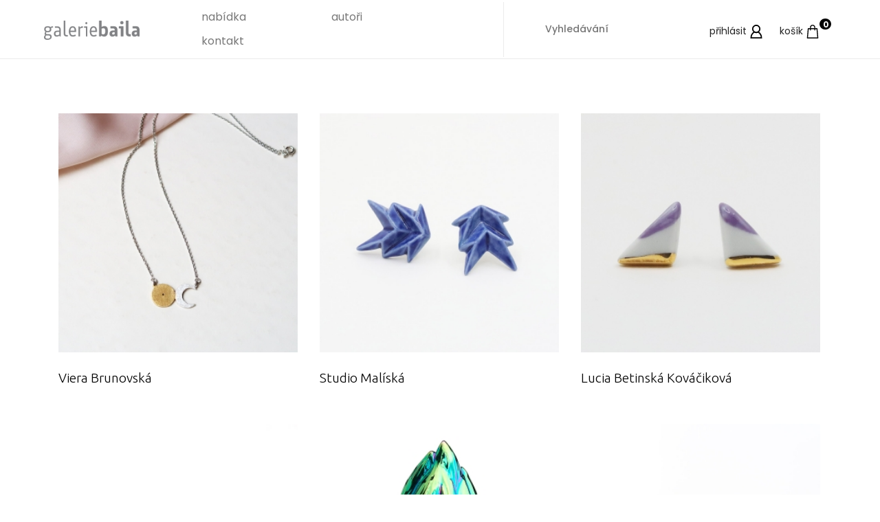

--- FILE ---
content_type: text/html; charset=UTF-8
request_url: https://www.galeriebaila.cz/autori
body_size: 3759
content:
<!DOCTYPE html>
<html lang="en">
  <head>    
    <meta charset="UTF-8">    
    <meta name="description" content="">
    <meta http-equiv="X-UA-Compatible" content="IE=edge">    
    <meta name="viewport" content="width=device-width, initial-scale=1, shrink-to-fit=no">   
    <meta name="keywords" content="" />
    <meta name="googlebot" content="index,follow,snippet,archive" />
    <meta name="robots" content="all,follow" />
    <meta name="Content-language" content="cs" />   
    <meta name="Author" content="Jiří Volkán | www.volkan.cz" />   
    <title>Galerie Baila | obchod s uměleckými díly </title>   
    <link rel="icon" href="/baila/img/core-img/favicon.ico">    
    <link rel="stylesheet" href="/baila/css/core-style.css"> 
    <link rel="stylesheet" href="/baila/css/jquery-ui.min.css">  
    <link rel="stylesheet" href="/baila/css/ekko-lightbox.css">  
    <base href="https://www.galeriebaila.cz/" />     
  </head>
  <body>    
    <header class="header_area">        
      <div class="classy-nav-container breakpoint-off d-flex align-items-center justify-content-between">                      
        <nav class="classy-navbar" id="essenceNav">           
          <a class="nav-brand" href="/"><img src="/baila/img/core-img/logo.png" alt=""></a>     
          <div class="classy-navbar-toggler">                    
            <span class="navbarToggler">
              <span></span>
              <span></span>
              <span></span>
            </span>                
          </div>                        
          <div class="classy-menu">                  
            <div class="classycloseIcon">                        
              <div class="cross-wrap">
                <span class="top"></span>
                <span class="bottom"></span>
              </div>                    
            </div>                                
            <div class="classynav">                        
              <ul>                            
                <li>
                <a>nabídka</a>                                
                <div class="megamenu">                                    
                  <ul class="single-mega cn-col-4">     
                    <li class="title"><a href="/kategorie/nabidka-obrazy">obrazy</a></li>
                                        <li><a href="/kategorie/nabidka-obrazy-malba">malba</a></li>          
                                        <li><a href="/kategorie/nabidka-obrazy-grafika">grafika</a></li>          
                                                                                                      
                  </ul>                                    
                  <ul class="single-mega cn-col-4">     
                    <li class="title"><a href="/kategorie/nabidka-porcelan">porcelán</a></li>     
                                        <li><a href="/kategorie/nabidka-porcelan-dozy">dózy</a></li>          
                                        <li><a href="/kategorie/nabidka-porcelan-drobnosti">drobnosti</a></li>          
                                        <li><a href="/kategorie/nabidka-porcelan-hrnky">hrnky</a></li>          
                                        <li><a href="/kategorie/nabidka-porcelan-konvice">konvice</a></li>          
                                        <li><a href="/kategorie/nabidka-porcelan-soupravy">soupravy</a></li>          
                                        <li><a href="/kategorie/nabidka-porcelan-vazy">vázy</a></li>          
                                        <li><a href="/kategorie/nabidka-porcelan-misy">mísy</a></li>          
                                                           
                  </ul>                                    
                  <ul class="single-mega cn-col-4">  
                    <li class="title"><a href="/kategorie/nabidka-sperk">šperk</a></li>        
                                        <li><a href="/kategorie/nabidka-sperk-broze">brože</a></li>          
                                        <li><a href="/kategorie/nabidka-sperk-nahrdelniky">náhrdelníky</a></li>          
                                        <li><a href="/kategorie/nabidka-sperk-nausnice">náušnice</a></li>          
                                        <li><a href="/kategorie/nabidka-sperk-soupravy">soupravy</a></li>          
                                        <li><a href="/kategorie/nabidka-sperk-naramky">náramky</a></li>          
                                        <li><a href="/kategorie/nabidka-sperk-prsteny">prsteny</a></li>          
                                                          
                  </ul>                                  
                  <ul class="single-mega cn-col-4">                                        
                    <li class="title"><a href="/kategorie/nabidka-prani-a-pohledy">přání a pohledy</a></li>   
                                                                   
                  </ul>                                 
                </div>                            
                </li>     
                <li><a href="/autori">autoři</a></li>                                    
                <li><a href="/kontakt">kontakt</a></li>                           
              </ul>                    
            </div>                          
          </div>            
        </nav>                                
          <div class="search-area">   
            <form method="POST" action="/search">                 
                <input type="text" placeholder="Vyhledávání" name="search" id="search-input" />
            </form>              
          </div>                  
        <div class="header-meta d-flex clearfix justify-content-end">                   
          <div class="user-login-info">    
            <a href="#" data-toggle="modal" data-target="#loginModal">přihlásit  <img src="/baila/img/core-img/user.svg" alt=""></a>                               
                           
          </div>                           
          <div class="cart-area">                    
            <a href="/kosik" id="essenceCartBtn">košík <img src="/baila/img/core-img/bag.svg" alt=""><span>0</span></a>                
          </div>            
        </div>        
      </div>    
    </header>  
        <div id="wrap"> 
      <div class="cart-bg-overlay"></div>  
      <section class="new_arrivals_area section-padding-80-0 clearfix">            
  <div class="container">            
    <div class="row">
              <div class="col-md-6 col-lg-4">                                                                                                        
          <div class="single-product-wrapper">                                 
            <div class="product-img">
              <a href="/autor/viera-brunovska"><img src="baila//images/thumbnails/509_1.jpg" alt="Viera Brunovská"></a>                                    
            </div>                                                   
            <div class="product-description"><a href="/autor/viera-brunovska"><h6>Viera Brunovská</h6></a></div>
          </div>    
        </div>  
              <div class="col-md-6 col-lg-4">                                                                                                        
          <div class="single-product-wrapper">                                 
            <div class="product-img">
              <a href="/autor/studio-maliska"><img src="baila//images/thumbnails/441_1.jpg" alt="Studio Malíská"></a>                                    
            </div>                                                   
            <div class="product-description"><a href="/autor/studio-maliska"><h6>Studio Malíská</h6></a></div>
          </div>    
        </div>  
              <div class="col-md-6 col-lg-4">                                                                                                        
          <div class="single-product-wrapper">                                 
            <div class="product-img">
              <a href="/autor/lucia-betinska-kovacikova"><img src="baila//images/thumbnails/419_1.jpg" alt="Lucia Betinská Kováčiková"></a>                                    
            </div>                                                   
            <div class="product-description"><a href="/autor/lucia-betinska-kovacikova"><h6>Lucia Betinská Kováčiková</h6></a></div>
          </div>    
        </div>  
              <div class="col-md-6 col-lg-4">                                                                                                        
          <div class="single-product-wrapper">                                 
            <div class="product-img">
              <a href="/autor/katerina-matechova"><img src="baila//images/thumbnails/238_1.jpg" alt=" Kateřina Matěchová"></a>                                    
            </div>                                                   
            <div class="product-description"><a href="/autor/katerina-matechova"><h6> Kateřina Matěchová</h6></a></div>
          </div>    
        </div>  
              <div class="col-md-6 col-lg-4">                                                                                                        
          <div class="single-product-wrapper">                                 
            <div class="product-img">
              <a href="/autor/rudy-rusnak"><img src="baila//images/thumbnails/364_1.jpg" alt="Rudy Rusňák"></a>                                    
            </div>                                                   
            <div class="product-description"><a href="/autor/rudy-rusnak"><h6>Rudy Rusňák</h6></a></div>
          </div>    
        </div>  
              <div class="col-md-6 col-lg-4">                                                                                                        
          <div class="single-product-wrapper">                                 
            <div class="product-img">
              <a href="/autor/janja-prokic"><img src="baila//images/thumbnails/174_1.jpg" alt="Janja Prokić"></a>                                    
            </div>                                                   
            <div class="product-description"><a href="/autor/janja-prokic"><h6>Janja Prokić</h6></a></div>
          </div>    
        </div>  
              <div class="col-md-6 col-lg-4">                                                                                                        
          <div class="single-product-wrapper">                                 
            <div class="product-img">
              <a href="/autor/sabina-psotkova"><img src="baila//images/thumbnails/148_1.jpg" alt="Sabina Psotková"></a>                                    
            </div>                                                   
            <div class="product-description"><a href="/autor/sabina-psotkova"><h6>Sabina Psotková</h6></a></div>
          </div>    
        </div>  
              <div class="col-md-6 col-lg-4">                                                                                                        
          <div class="single-product-wrapper">                                 
            <div class="product-img">
              <a href="/autor/mariana-berecova"><img src="baila//images/thumbnails/208_1.jpg" alt="Mariana Berecová"></a>                                    
            </div>                                                   
            <div class="product-description"><a href="/autor/mariana-berecova"><h6>Mariana Berecová</h6></a></div>
          </div>    
        </div>  
              <div class="col-md-6 col-lg-4">                                                                                                        
          <div class="single-product-wrapper">                                 
            <div class="product-img">
              <a href="/autor/karla-olsakova"><img src="baila//images/thumbnails/132_1.jpg" alt="Karla Olšáková"></a>                                    
            </div>                                                   
            <div class="product-description"><a href="/autor/karla-olsakova"><h6>Karla Olšáková</h6></a></div>
          </div>    
        </div>  
              <div class="col-md-6 col-lg-4">                                                                                                        
          <div class="single-product-wrapper">                                 
            <div class="product-img">
              <a href="/autor/helena-hlusickova"><img src="baila//images/thumbnails/124_1.jpg" alt="Helena Hlušičková"></a>                                    
            </div>                                                   
            <div class="product-description"><a href="/autor/helena-hlusickova"><h6>Helena Hlušičková</h6></a></div>
          </div>    
        </div>  
              <div class="col-md-6 col-lg-4">                                                                                                        
          <div class="single-product-wrapper">                                 
            <div class="product-img">
              <a href="/autor/veronika-watzkova"><img src="baila//images/thumbnails/119_1.jpg" alt="Veronika Watzková"></a>                                    
            </div>                                                   
            <div class="product-description"><a href="/autor/veronika-watzkova"><h6>Veronika Watzková</h6></a></div>
          </div>    
        </div>  
              <div class="col-md-6 col-lg-4">                                                                                                        
          <div class="single-product-wrapper">                                 
            <div class="product-img">
              <a href="/autor/minka-martina-klbeckova"><img src="baila//images/thumbnails/484_1.jpg" alt="Minka - Martina Klbečková"></a>                                    
            </div>                                                   
            <div class="product-description"><a href="/autor/minka-martina-klbeckova"><h6>Minka - Martina Klbečková</h6></a></div>
          </div>    
        </div>  
              <div class="col-md-6 col-lg-4">                                                                                                        
          <div class="single-product-wrapper">                                 
            <div class="product-img">
              <a href="/autor/porigami"><img src="baila//images/thumbnails/183_1.jpg" alt="Porigami"></a>                                    
            </div>                                                   
            <div class="product-description"><a href="/autor/porigami"><h6>Porigami</h6></a></div>
          </div>    
        </div>  
              <div class="col-md-6 col-lg-4">                                                                                                        
          <div class="single-product-wrapper">                                 
            <div class="product-img">
              <a href="/autor/goldfinger-porcelan"><img src="baila//images/thumbnails/64_1.jpg" alt="Goldfinger porcelán"></a>                                    
            </div>                                                   
            <div class="product-description"><a href="/autor/goldfinger-porcelan"><h6>Goldfinger porcelán</h6></a></div>
          </div>    
        </div>  
              <div class="col-md-6 col-lg-4">                                                                                                        
          <div class="single-product-wrapper">                                 
            <div class="product-img">
              <a href="/autor/frantisek-petrak"><img src="baila//images/thumbnails/443_1.jpg" alt="František Petrák"></a>                                    
            </div>                                                   
            <div class="product-description"><a href="/autor/frantisek-petrak"><h6>František Petrák</h6></a></div>
          </div>    
        </div>  
              <div class="col-md-6 col-lg-4">                                                                                                        
          <div class="single-product-wrapper">                                 
            <div class="product-img">
              <a href="/autor/nastassia-aleinikava"><img src="baila//images/thumbnails/406_1.jpg" alt="Nastassia Aleinikava"></a>                                    
            </div>                                                   
            <div class="product-description"><a href="/autor/nastassia-aleinikava"><h6>Nastassia Aleinikava</h6></a></div>
          </div>    
        </div>  
                      
<!--
        <div class="col-12 mb-5 mx-auto text-center">                             
          <button class="standart-button">Načíst další</button>
      </div>  
-->             
    </div>        
  </div>    
</section>      
      <div class="push"></div>
    </div>    
    <footer class="footer_area clearfix">        
      <div class="container">            
        <div class="row">                            
          <div class="col-12 col-md-12 mb-3">                             
              <div class="footer-logo"><a href="/#"><img src="/baila/img/core-img/logo.png" alt=""></a></div>
          </div>
          <div class="col-6 col-md-4 col-lg-3">
            <div class="single_widget_area">
              <ul class="footer_widget_menu">
                <li>
                  ČT - 14.00-18.00<br>
                  PÁ - 15.00-18.00<br>
                  SO - 9.00-12.00<br>
                  nebo po telefonické domluvě
                </li>                            
              </ul>
            </div>
          </div>
          <div class="col-6 col-md-4 col-lg-3">       
            <div class="single_widget_area">                        
              <ul class="footer_widget_menu">    
                <li>Všehrdova 506<br>Uherské Hradiště<br><strong>+420 732 119 369<br>info@galeriebaila.cz</strong></li>        
              </ul>                    
            </div>                 
          </div>                                  
          <div class="col-lg-3 d-none d-lg-block">                    
            <div class="single_widget_area">                        
              <ul class="footer_widget_menu">                                                 
                <li><a href="/kategorie/nabidka">nabídka</a></li>                                   
                <li><a href="/autori">autoři</a></li>                                    
                <li><a href="/kosik">košík</a></li>                        
              </ul>                    
            </div>                
          </div>     
          <div class="col-md-4 col-lg-3 d-none d-md-block">                 
            <div class="single_widget_area">                        
              <ul class="footer_widget_menu">                                                 
                <li><a href="/stranka/obchodni-podminky/">obchodní podmínky</a></li>                                   
                <li><a href="/stranka/informace-o-nakupu/">informace o nákupu</a></li>                        
              </ul>                    
            </div>                
          </div>            
        </div>    
        <div class="row mt-5">
          <div class="col-md-12 text-center">
            <p class="mb-0">&copy; Galerie Baila 2017 - 2026 | Code by <a href="https://www.volkan.cz" target="_blank">Jiří Volkán</a> | Design by <a href="https://www.janmaderic.cz/" target="_blank">Jan Maděřič</a></p>
          </div>
        </div>
      </div>
    </footer>
    <!-- LOGIN Modal -->
    <div class="modal fade" id="loginModal" tabindex="-1" role="dialog" aria-labelledby="loginModal" aria-hidden="true">                            
      <button type="button" class="close" data-dismiss="modal" aria-label="Close">
        <span aria-hidden="true"><img src="/baila/img/cross.svg" width="30" /></span>
      </button> 
      <div class="modal-dialog modal-lg" role="document">
        <div class="modal-content">
          <div class="modal-body"> 
            <div class="row">                             
              <div class="col-12 col-lg-4 text-center basket-menu active">přihlášení</div>   
              <div class="col-12 col-lg-4 d-lg-none d-none d-lg-block d-xl-block text-center basket-menu" data-dismiss="modal" aria-label="Close" data-toggle="modal" data-target="#registryModal">registrace</div>   
              <div class="col-12 col-lg-4 d-lg-none d-none d-lg-block d-xl-block text-center basket-menu" data-dismiss="modal" aria-label="Close" data-toggle="modal" data-target="#passwordModal">zapomenuté heslo</div>   
            </div>    
            <div class="row">           
              <div class="col-8 offset-2 udaje py-4 px-5 mb-5"> 
                <h4 class="text-center mb-4">přihlášení</h4> 
                <form action="/login.php" method="POST" name="login">
                  <div class="row">
                    <div class="col-12">
                       <div class="form-group">
                        <input type="text" class="form-control" id="email" name="email" placeholder="přihlašovací email">
                      </div>              
                    </div> 
                    <div class="col-12"> 
                       <div class="form-group">
                        <input type="text" class="form-control" id="heslo" name="heslo" placeholder="Heslo">
                      </div> 
                    </div>                            
                    <div class="col-12 mt-3 text-center">                             
                        <button class="standart-button grey text-center">přihlásit se</button>
                    </div> 
                  </div>  
                </form>
              </div>     
            </div>   
          </div>
        </div>
      </div>
    </div>   
    <!-- REGISTRY Modal -->
    <div class="modal fade" id="registryModal" tabindex="-1" role="dialog" aria-labelledby="loginModal" aria-hidden="true">                            
      <button type="button" class="close" data-dismiss="modal" aria-label="Close">
        <span aria-hidden="true"><img src="/baila/img/cross.svg" width="30" /></span>
      </button> 
      <div class="modal-dialog modal-lg" role="document">
        <div class="modal-content">
          <div class="modal-body"> 
            <div class="row">                                                                  
              <div class="col-12 col-lg-4 d-lg-none d-none d-lg-block d-xl-block text-center basket-menu" data-dismiss="modal" aria-label="Close" data-toggle="modal" data-target="#loginModal">přihlášení</div> 
              <div class="col-12 col-lg-4 text-center basket-menu active">registrace</div>   
              <div class="col-12 col-lg-4 d-lg-none d-none d-lg-block d-xl-block text-center basket-menu" data-dismiss="modal" aria-label="Close" data-toggle="modal" data-target="#passwordModal">zapomenuté heslo</div>               
            </div>    
            <div class="row">           
              <div class="col-8 offset-2 udaje py-4 px-5 mb-5"> 
                <h4 class="text-center mb-4">registrace</h4> 
                <form action="/signup/" method="POST" name="login">  
                  <input type='hidden' name='akce' value='10'/> 
                  <input type='hidden' name='firstname' value='Baila' id="abcdefgh" /> 
                  <div class="row">
                    <div class="col-12">
                      <div class="form-group">
                        <input type="text" class="form-control" id="email" name="email" placeholder="přihlašovací email">
                      </div>              
                    </div> 
                    <div class="col-12"> 
                      <div class="form-group">
                        <input type="radio" id="customRadio2" name="customRadio">
                        <label class="custom-control-label" for="customRadio2">Souhlasím se zpracováním osobních údajů</label>       
                      </div>   
                    </div>                            
                    <div class="col-12 mt-3 text-center">                             
                        <button class="standart-button grey text-center">registrovat se</button>
                    </div> 
                  </div>  
                </form>
              </div>     
            </div>   
          </div>
        </div>
      </div>
    </div>   
    <!-- PASSWORD Modal -->
    <div class="modal fade" id="passwordModal" tabindex="-1" role="dialog" aria-labelledby="loginModal" aria-hidden="true">                            
      <button type="button" class="close" data-dismiss="modal" aria-label="Close">
        <span aria-hidden="true"><img src="/baila/img/cross.svg" width="30" /></span>
      </button> 
      <div class="modal-dialog modal-lg" role="document">
        <div class="modal-content">
          <div class="modal-body"> 
            <div class="row">                                                                  
              <div class="col-12 col-lg-4 d-lg-none d-none d-lg-block d-xl-block text-center basket-menu" data-dismiss="modal" aria-label="Close" data-toggle="modal" data-target="#loginModal">přihlášení</div>
              <div class="col-12 col-lg-4 d-lg-none d-none d-lg-block d-xl-block text-center basket-menu" data-dismiss="modal" aria-label="Close" data-toggle="modal" data-target="#registryModal">registrace</div>  
              <div class="col-12 col-lg-4 text-center basket-menu active">zapomenuté heslo</div>               
            </div>    
            <div class="row">           
              <div class="col-8 offset-2 udaje py-4 px-5 mb-5"> 
                <h4 class="text-center mb-4">zapomenuté heslo</h4> 
                <form action="/signup" method="POST" name="login">
                  <input type='hidden' name='akce' value='50'/> 
                  <div class="row">
                    <div class="col-12">
                      <div class="form-group">
                        <input type="text" class="form-control" id="email" name="email" placeholder="přihlašovací email">
                        <small>Nové heslo Vám přijde na e-mail</small>
                      </div>              
                    </div>                            
                    <div class="col-12 mt-3 text-center">                             
                        <button class="standart-button grey text-center">OBNOVIT HESLO</button>
                    </div> 
                  </div>  
                </form>
              </div>     
            </div>   
          </div>
        </div>
      </div>
    </div>
    <script src="/baila/js/jquery/jquery-2.2.4.min.js"></script>   
    <script src="/baila/js/pagination.js"></script>
    <script src="/baila/js/jquery-ui.min.js"></script> 
    <script src="/baila/js/ekko-lightbox.min.js"></script> 
    <script src="/baila/js/popper.min.js"></script>
    <script src="/baila/js/bootstrap.min.js"></script>
    <script src="/baila/js/plugins.js"></script>
    <script src="/baila/js/classy-nav.min.js"></script>
    <script src="/baila/js/active.js"></script>
  </body>
</html>
<!-- Stránka vytvořena za 0.025300979614258sekundy -->

--- FILE ---
content_type: text/css
request_url: https://www.galeriebaila.cz/baila/css/core-style.css
body_size: 7977
content:
/*::1.0 Import Web Fonts */
	@import url("https://fonts.googleapis.com/css?family=Poppins:300,400,500,600,700|Ubuntu:300,400,500,700");
/*::2.0 Import All CSS */
	@import url(../css/bootstrap.min.css);
	@import url(../css/classy-nav.min.css);
	@import url(../css/owl.carousel.css);
	@import url(../css/animate.css);
	@import url(../css/magnific-popup.css);
	@import url(../css/jquery-ui.min.css);
	@import url(../css/nice-select.css);
	@import url(../css/font-awesome.min.css);
/*::3.0 Common/Base CSS */
html,
body {
   margin:0;
   padding:0;
   height:100%;
}
* {
	margin: 0;
	padding: 0;
}

#wrap {
  min-height: 100%;
  margin-bottom: -287px;
}

input:focus, button:focus{
  outline: none;
}

.push {
  height: 287px;
}

/* Opera Fix thanks to Maleika (Kohoutec) */

body:before {
  content: "";
  height: 100%;
  float: left;
  width: 0;
  margin-top: -32767px;
  /* thank you Erik J - negate effect of float*/
}



body {
	font-family: "Poppins", sans-serif;
	font-size: 14px;
	background-color: #ffffff;
	padding-top: 85px;
}
@media only screen and (max-width:767px) {
body {
	margin-top: 80px;
}
}
h1, h2, h3, h4, h5, h6 {
	color: #000000;
	line-height: 1.3;
	font-family: "Ubuntu", sans-serif;
}
h6 {
	font-size: 1.2rem;
}
p {
	color: #787878;
	font-size: 14px;
	line-height: 2;
	font-weight: 400;
}
a {
	-webkit-transition: all 500ms ease 0s;
	transition: all 500ms ease 0s;
	text-decoration: none;
	outline: 0 solid transparent;
	color: #828387;
	font-weight: 600;
	font-size: 12px;
}
a:hover, a:focus {
	-webkit-transition: all 500ms ease 0s;
	transition: all 500ms ease 0s;
	text-decoration: none;
	outline: 0 solid transparent;
	color: #000000 !important;
	font-weight: 600;
	font-size: 12px;
}
ul, ol {
	margin: 0;
}
ul li, ol li {
	list-style: none;
}
img {
	height: auto;
	max-width: 100%;
}
/* Spacing */
.mt-15 {
	margin-top: 15px !important;
}
.mt-30 {
	margin-top: 30px !important;
}
.mt-50 {
	margin-top: 50px !important;
}
.mt-70 {
	margin-top: 70px !important;
}
.mt-100 {
	margin-top: 100px !important;
}
.mb-15 {
	margin-bottom: 15px !important;
}
.mb-30 {
	margin-bottom: 30px !important;
}
.mb-50 {
	margin-bottom: 50px !important;
}
.mb-70 {
	margin-bottom: 70px !important;
}
.mb-100 {
	margin-bottom: 100px !important;
}
.ml-15 {
	margin-left: 15px !important;
}
.ml-30 {
	margin-left: 30px !important;
}
.ml-50 {
	margin-left: 50px !important;
}
.mr-15 {
	margin-right: 15px !important;
}
.mr-30 {
	margin-right: 30px !important;
}
.mr-50 {
	margin-right: 50px !important;
}
/* Height */
.height-400 {
	height: 400px !important;
}
.height-500 {
	height: 500px !important;
}
.height-600 {
	height: 600px !important;
}
.height-700 {
	height: 700px !important;
}
.height-800 {
	height: 800px !important;
}
/* Section Padding */
.section-padding-80 {
	padding-top: 80px;
	padding-bottom: 80px;
}
.section-padding-80-0 {
	padding-top: 80px;
	padding-bottom: 0;
}
.section-padding-0-80 {
	padding-top: 0;
	padding-bottom: 80px;
}
/* Section Heading */
.section-heading {
	margin-bottom: 10px;
	position: relative;
	z-index: 1;
}
.section-heading h2::first-letter {
	text-transform: capitalize;
}
.section-heading h2 {
	font-size: 33px;
	margin-bottom: 0;
	font-weight: 100;
}
.section-heading a:hover h2 {
  color: #555;
}
.section-heading.text-left {
	text-align: left !important;
}
/* Miscellaneous */
.bg-img {
	background-position: center center;
	background-size: cover;
	background-repeat: no-repeat;
}
.bg-white {
	background-color: #ffffff !important;
}
.bg-dark {
	background-color: #000000 !important;
}
.bg-transparent {
	background-color: transparent !important;
}
.font-bold {
	font-weight: 700;
}
.font-light {
	font-weight: 300;
}
.bg-overlay, .bg-overlay-white {
	position: relative;
	z-index: 2;
	background-position: center center;
	background-size: cover;
}
.bg-overlay:hover, .bg-overlay-white:hover {
	position: absolute;
	z-index: -1;
	top: 0;
	left: 0;
	width: 100%;
	height: 100%;
	content: "";
}
.bg-overlay:hover {
	background-color: rgba(0,0,0,0.5);
}
.bg-overlay-white:hover {
	background-color: rgba(255,255,255,0.9);
}
/* ScrollUp */
#scrollUp {
	background-color: #bbb;
	border-radius: 0;
	bottom: 60px;
	box-shadow: 0 2px 6px 0 rgba(0,0,0,0.3);
	color: #ffffff;
	font-size: 24px;
	height: 40px;
	line-height: 40px;
	right: 60px;
	text-align: center;
	width: 40px;
}
@media only screen and (max-width:767px) {
#scrollUp {
	bottom: 30px;
	right: 30px;
}
}
/* Essence Button */
.essence-btn {
	display: inline-block;
	min-width: 170px;
	height: 50px;
	color: #ffffff;
	border: none;
	border-radius: 0;
	padding: 0 40px;
	text-transform: uppercase;
	font-size: 12px;
	line-height: 50px;
	background-color: #0315ff;
	letter-spacing: 1.5px;
	font-weight: 600;
}
.essence-btn:hover, .essence-btn:focus {
	color: #ffffff;
	background-color: #dc0345;
}
/*::4.0 Header Area CSS */
.header_area {
	position: fixed;
	z-index: 900;
	top: 0;
	left: 0;
	width: 100%;
	border-bottom: 1px solid #ebebeb;
	-webkit-transition-duration: 500ms;
	transition-duration: 500ms;
}
@media only screen and (max-width:767px) {
.header_area .classy-nav-container {
	-ms-flex-wrap: wrap;
	flex-wrap: wrap;
}
}
@media only screen and (max-width:767px) {
.header_area .classy-nav-container .classy-navbar-toggler {
	margin-left: auto;
	margin-right: 15px;
}
}
.header_area .classy-navbar{
	-webkit-box-flex: 0;
	-ms-flex: 0 0 50%;
	flex: 0 0 50%;
	min-width: 50%;
	width: 50%;
}
.header_area .header-meta {
	-webkit-box-flex: 0;
	-ms-flex: 0 0 20%;
	flex: 0 0 20%;
	min-width: 20%;
	width: 20%;
}
@media only screen and (max-width:767px) {
.header_area .classy-navbar, .header_area .header-meta {
	-webkit-box-flex: 0;
	-ms-flex: 0 0 100%;
	flex: 0 0 100%;
	min-width: 100%;
	width: 100%;
}
}
.header_area .classy-navbar {
	height: 85px;
	padding: 5px 0 5px 5%;
}
@media only screen and (max-width:767px) {
.header_area .classy-navbar {
	height: 40px;
	border-bottom: 1px solid #ebebeb;
}
}
.header_area .header-meta {
	height: 85px;
	position: relative;
	z-index: 1;
  padding: 5px 5% 5px 0;
}
@media only screen and (max-width:767px) {
.header_area .header-meta {
	height: 40px;
}
}
       
@media only screen and (min-width:992px) {
  .header_area .classynav ul li.megamenu-item > a::after, .icon-down-arrow::before{
    content: none;
  }    
  .header_area .classynav ul li .dd-arrow {
    display: none;
  }
}
.header_area .classynav ul li a {
	font-size: 16px;
	color: #787878;
  padding: 0 60px;
  cursor: pointer;
}    
.header_area .classynav ul li .dropdown{
  width: 240px;
}
.header_area .classynav ul li a:hover {
	color: #000000;
}
.header_area .classynav ul li .megamenu li a, .header_area .classynav ul li .dropdown li a {
	font-size: 14px;
	color: #787878;
}
.header_area .classynav ul li .megamenu li a:hover, .header_area .classynav ul li .dropdown li a:hover {
	color: #000000;
}
.header_area .search-area form {
	position: relative;
	z-index: 1;
	height: 80px;
	border-left: 1px solid #ebebeb;
}
@media only screen and (max-width:767px) {
.header_area .search-area form {
	height: 40px;
	border-left: none;
}
}
.header_area .search-area form input {
	border: none;
	background-color: #ffffff;
	width: 200px;
	height: 80px;
	padding: 0 15px 0 60px;
	color: #787878;
	font-size: 14px;
	font-weight: 500;
	-webkit-transition-duration: 500ms;
	transition-duration: 500ms;
}
@media only screen and (max-width:767px) {
.header_area .search-area form input {
	width: 170px;
	height: 35px;
	padding: 0 10px 0 30px;
}
}
.header_area .search-area form input:focus {
	outline: none !important;
	width: 350px;
    color: #000;
}
@media only screen and (min-width:768px) and (max-width:991px) {
.header_area .search-area form input: focus {
	width: 300px;
}
}
@media only screen and (max-width:767px) {
.header_area .search-area form input: focus {
	width: 170px;
}
}
@media only screen and (min-width:480px) and (max-width:767px) {
.header_area .search-area form input: focus {
	width: 270px;
}
}
@media only screen and (min-width:576px) and (max-width:767px) {
.header_area .search-area form input: focus {
	width: 300px;
}
}
.header_area .search-area form button {
	position: absolute;
	z-index: 10;
	top: 50%;
	-webkit-transform: translateY(-50%);
	transform: translateY(-50%);
	left: 30px;
	background-color: transparent;
	border: none;
	color: #787878;
	font-size: 14px;
}
@media only screen and (max-width:767px) {
.header_area .search-area form button {
	left: 10px;
	height: 40px;
}
}
.header_area .user-login-info .classynav ul li a{
  width: auto;
  font-size: 14px;
  color: #000;
  padding: 0 20px;

}
.header_area .user-login-info .classynav ul.dropdown{
  padding: 0;
}
.header_area .user-login-info .classynav ul li ul li a{
  line-height: 14px;
  height: auto;
  padding: 20px 0;
}
.header_area .favourite-area a, .header_area .user-login-info a, .header_area .cart-area a {
	position: relative;
	z-index: 1;
	-webkit-box-flex: 0;
	-ms-flex: 0 0 90px;
	flex: 0 0 90px;
	width: 90px;
	display: block;
	text-align: center;
	height: 100%;
	line-height: 80px;
}
@media only screen and (max-width:767px) {
.header_area .favourite-area a, .header_area .user-login-info a, .header_area .cart-area a {
	-webkit-box-flex: 0;
	-ms-flex: 0 0 150px;
	flex: 0 0 150px;
	width: 150px;
	line-height: 40px;
}
}
.header_area .favourite-area a img, .header_area .user-login-info a img, .header_area .cart-area a img {
	max-width: 20px;
}
.header_area .favourite-area a span, .header_area .user-login-info a span, .header_area .cart-area a span {
	font-family: "Ubuntu", sans-serif;
	font-size: 13px;
	color: #fff;
	font-weight: 700;
	position: relative;
	top: -10px;
  background: #000;
  border-radius: 100%;
  padding: 1px 5px;
}
@media only screen and (max-width:767px) {
.header_area .favourite-area a span, .header_area .user-login-info a span, .header_area .cart-area a span {
	font-size: 14px;
}
}
.header_area.sticky {
	position: fixed;
	z-index: 900;
	top: 0;
	left: 0;
	width: 100%;
	box-shadow: 0 5px 30px rgba(0,0,0,0.15);
}
.cart-bg-overlay.cart-bg-overlay-on {
	-webkit-transition-duration: 1000ms;
	transition-duration: 1000ms;
	position: fixed;
	width: 100%;
	height: 100%;
	top: 0;
	left: 0;
	background-color: rgba(0,0,0,0.4);
	z-index: 1050;
}
/* Cart Area CSS */
.right-side-cart-area {
	position: fixed;
	width: 670px;
	height: 100%;
	top: 0;
	right: -800px;
	background-color: #ffffff;
	z-index: 1100;
	box-shadow: 0 0 30px 0 rgba(0,0,0,0.1);
	-webkit-transition-duration: 800ms;
	transition-duration: 800ms;
}
@media only screen and (min-width:768px) and (max-width:991px) {
.right-side-cart-area {
	width: 500px;
	right: -600px;
}
}
@media only screen and (max-width:767px) {
.right-side-cart-area {
	width: 270px;
	right: -400px;
}
}
@media only screen and (min-width:576px) and (max-width:767px) {
.right-side-cart-area {
	width: 400px;
	right: -550px;
}
}
.right-side-cart-area.cart-on {
	right: 0;
}
.right-side-cart-area .cart-button a {
	position: absolute;
	top: 0;
	right: 100%;
	z-index: 100;
	width: 90px;
	display: block;
	text-align: center;
	border-left: 1px solid #ebebeb;
	height: 85px;
	line-height: 80px;
	background-color: #f5f7f9;
}
@media only screen and (max-width:767px) {
.right-side-cart-area .cart-button a {
	width: 50px;
	height: 50px;
	line-height: 50px;
}
}
.right-side-cart-area .cart-button a img {
	max-width: 20px;
}
.right-side-cart-area .cart-button a span {
	font-family: "Ubuntu", sans-serif;
	font-size: 18px;
	color: #0315ff;
	font-weight: 700;
	position: absolute;
	top: -10px;
}
.right-side-cart-area .cart-content {
	position: relative;
	z-index: 1;
	width: 100%;
	overflow-x: hidden;
	overflow-y: scroll;
	height: 100%;
}
.right-side-cart-area .cart-content .cart-list {
	position: relative;
	z-index: 10;
	-webkit-box-flex: 0;
	-ms-flex: 0 0 190px;
	flex: 0 0 190px;
	width: 190px;
}
@media only screen and (max-width:767px) {
.right-side-cart-area .cart-content .cart-list {
	-webkit-box-flex: 0;
	-ms-flex: 0 0 100px;
	flex: 0 0 100px;
	width: 100px;
}
}
@media only screen and (min-width:576px) and (max-width:767px) {
.right-side-cart-area .cart-content .cart-list {
	-webkit-box-flex: 0;
	-ms-flex: 0 0 150px;
	flex: 0 0 150px;
	width: 150px;
}
}
.right-side-cart-area .cart-content .cart-list .single-cart-item {
	position: relative;
	z-index: 1;
	-webkit-transition-duration: 500ms;
	transition-duration: 500ms;
}
.right-side-cart-area .cart-content .cart-list .single-cart-item .product-image {
	position: relative;
	z-index: 1;
	display: block;
}
.right-side-cart-area .cart-content .cart-list .single-cart-item .product-image .cart-item-desc {
	position: absolute;
	top: 0;
	left: 0;
	width: 100%;
	height: 100%;
	background-color: rgba(0,0,0,0.6);
	padding: 50px 15px 15px;
	-webkit-transition-duration: 500ms;
	transition-duration: 500ms;
}
@media only screen and (max-width:767px) {
.right-side-cart-area .cart-content .cart-list .single-cart-item .product-image .cart-item-desc {
	padding: 5px;
}
}
@media only screen and (min-width:576px) and (max-width:767px) {
.right-side-cart-area .cart-content .cart-list .single-cart-item .product-image .cart-item-desc {
	padding: 30px 20px;
}
}
.right-side-cart-area .cart-content .cart-list .single-cart-item .product-image .cart-item-desc .product-remove {
	position: absolute;
	top: 15px;
	right: 15px;
	color: #ffffff;
	font-size: 12px;
	padding: 5px;
}
@media only screen and (max-width:767px) {
.right-side-cart-area .cart-content .cart-list .single-cart-item .product-image .cart-item-desc .product-remove {
	top: 5px;
	right: 5px;
}
}
.right-side-cart-area .cart-content .cart-list .single-cart-item .product-image .cart-item-desc .badge {
	display: block;
	font-weight: 600;
	font-size: 10px;
	color: rgba(255,255,255,0.5);
	text-transform: uppercase;
	margin-bottom: 5px;
	text-align: left;
	padding: 0;
}
.right-side-cart-area .cart-content .cart-list .single-cart-item .product-image .cart-item-desc h6 {
	font-size: 12px;
	color: #ffffff;
	text-transform: capitalize;
	margin-bottom: 30px;
}
@media only screen and (max-width:767px) {
.right-side-cart-area .cart-content .cart-list .single-cart-item .product-image .cart-item-desc h6 {
	margin-bottom: 10px;
}
}
.right-side-cart-area .cart-content .cart-list .single-cart-item .product-image .cart-item-desc .size, .right-side-cart-area .cart-content .cart-list .single-cart-item .product-image .cart-item-desc .color {
	display: block;
	font-weight: 600;
	font-size: 10px;
	color: rgba(255,255,255,0.5);
	text-transform: uppercase;
	margin-bottom: 5px;
	line-height: 1;
}
.right-side-cart-area .cart-content .cart-list .single-cart-item .product-image .cart-item-desc .price {
	font-family: "Ubuntu", sans-serif;
	font-size: 16px;
	font-weight: 700;
	margin-bottom: 0;
	margin-top: 30px;
	color: #ffffff;
}
@media only screen and (max-width:767px) {
.right-side-cart-area .cart-content .cart-list .single-cart-item .product-image .cart-item-desc .price {
	margin-top: 10px;
	font-size: 12px;
}
}
.right-side-cart-area .cart-content .cart-list .single-cart-item:hover .product-image .cart-item-desc {
	background-color: rgba(0,0,0,0.8);
}
.right-side-cart-area .cart-content .cart-amount-summary {
	padding: 100px 10%;
	position: relative;
	z-index: 10;
	-webkit-box-flex: 0;
	-ms-flex: 0 0 calc(100% - 190px);
	flex: 0 0 calc(100% - 190px);
	width: calc(100% - 190px);
}
@media only screen and (max-width:767px) {
.right-side-cart-area .cart-content .cart-amount-summary {
	-webkit-box-flex: 0;
	-ms-flex: 0 0 calc(100% - 100px);
	flex: 0 0 calc(100% - 100px);
	width: calc(100% - 100px);
	padding: 50px 15px;
}
}
@media only screen and (min-width:576px) and (max-width:767px) {
.right-side-cart-area .cart-content .cart-amount-summary {
	-webkit-box-flex: 0;
	-ms-flex: 0 0 calc(100% - 150px);
	flex: 0 0 calc(100% - 150px);
	width: calc(100% - 150px);
	padding: 50px 30px;
}
}
.right-side-cart-area .cart-content .cart-amount-summary h2 {
	font-size: 30px;
	margin-bottom: 100px;
}
@media only screen and (max-width:767px) {
.right-side-cart-area .cart-content .cart-amount-summary h2 {
	font-size: 24px;
	margin-bottom: 30px;
}
}
@media only screen and (max-width:767px) {
.right-side-cart-area .cart-content .cart-amount-summary h2 {
	font-size: 30px;
	margin-bottom: 50px;
}
}
.right-side-cart-area .cart-content .cart-amount-summary .summary-table li {
	margin-bottom: 20px;
	color: #000000;
	font-size: 14px;
	letter-spacing: 0.75px;
	text-transform: uppercase;
	font-weight: 600;
	display: -webkit-box;
	display: -ms-flexbox;
	display: flex;
	-webkit-box-pack: justify;
	-ms-flex-pack: justify;
	justify-content: space-between;
}
@media only screen and (max-width:767px) {
.right-side-cart-area .cart-content .cart-amount-summary .summary-table li {
	font-size: 12px;
	margin-bottom: 10px;
}
}
@media only screen and (min-width:576px) and (max-width:767px) {
.right-side-cart-area .cart-content .cart-amount-summary .summary-table li {
	font-size: 14px;
	margin-bottom: 15px;
}
}
.right-side-cart-area .cart-content .cart-amount-summary .summary-table li span:last-child {
	font-weight: 700;
	font-family: "Ubuntu", sans-serif;
}
@media only screen and (max-width:767px) {
.right-side-cart-area .cart-content .cart-amount-summary .essence-btn {
	min-width: 140px;
	width: 140px;
	padding: 0 15px;
}
}
/*::5.0 Welcome Area CSS */
.welcome_area {
	position: relative;
	z-index: 1;
	width: 100%;
	height: 60vh;
  overflow: hidden;
}
@media only screen and (min-width:768px) and (max-width:991px) {
.welcome_area {
	height: 450px;
}
}
@media only screen and (max-width:767px) {
.welcome_area {
	height: 350px;
}
}
.welcome_area .hero-content h6 {
	font-size: 18px;
	color: #787878;
	margin-bottom: 10px;
}
.welcome_area .hero-content h2 {
	font-size: 60px;
	color: #000000;
	margin-bottom: 50px;
}
@media only screen and (min-width:768px) and (max-width:991px) {
.welcome_area .hero-content h2 {
	font-size: 48px;
}
}
@media only screen and (max-width:767px) {
.welcome_area .hero-content h2 {
	font-size: 30px;
}
}
/*::6.0 Top Catagory Area CSS */
.single_catagory_area {
	position: relative;
	z-index: 1;
	width: 100%;
	height: 240px;
	-webkit-transition-duration: 500ms;
	transition-duration: 500ms;
}
@media only screen and (min-width:768px) and (max-width:991px) {
.single_catagory_area {
	height: 180px;
}
}
@media only screen and (max-width:767px) {
.single_catagory_area {
	height: 180px;
}
}
@media only screen and (min-width:576px) and (max-width:767px) {
.single_catagory_area {
	margin-bottom: 30px;
}
}
.single_catagory_area:after {
	-webkit-transition-duration: 500ms;
	transition-duration: 500ms;
	content: "";
	width: 100%;
	height: 100%;
	background-color: rgba(255,255,255,0.6);
	position: absolute;
	top: 0;
	left: 0;
	z-index: -10;
}
.single_catagory_area .catagory-content a {
	display: block;
	font-size: 30px;
	font-weight: 700;
	color: #000000;
	letter-spacing: 1px;
	text-transform: uppercase;
}
@media only screen and (min-width:768px) and (max-width:991px) {
.single_catagory_area .catagory-content a {
	font-size: 20px;
}
}
@media only screen and (max-width:767px) {
.single_catagory_area .catagory-content a {
	font-size: 18px;
}
}
.single_catagory_area:hover .catagory-content a {
	color: #0315ff;
}
/*::7.0 CTA Area CSS */
.cta-area {
	position: relative;
	z-index: 1;
}
.cta-area .cta-content {
	width: 100%;
	height: 550px;
}
@media only screen and (max-width:767px) {
.cta-area .cta-content {
	height: 400px;
}
}
.cta-area .cta-content h6 {
	font-size: 24px;
	color: #dc0345;
	margin-bottom: 10px;
}
.cta-area .cta-content h2 {
	font-size: 60px;
	color: #000000;
	margin-bottom: 50px;
}
@media only screen and (min-width:768px) and (max-width:991px) {
.cta-area .cta-content h2 {
	font-size: 48px;
}
}
@media only screen and (max-width:767px) {
.cta-area .cta-content h2 {
	font-size: 30px;
}
}
.cta-area .cta-content .cta--text {
	padding-right: 150px;
}
@media only screen and (min-width:768px) and (max-width:991px) {
.cta-area .cta-content .cta--text {
	padding-right: 50px;
}
}
@media only screen and (max-width:767px) {
.cta-area .cta-content .cta--text {
	padding-right: 0;
}
}
/*::8.0 Popular Products Area CSS */
.single-product-wrapper {
	position: relative;
	z-index: 1;
	margin-bottom: 50px;
	overflow: hidden;
	background-color: #ffffff;
}
.single-product-wrapper .product-img {
	position: relative;
	z-index: 1;
	overflow: hidden;
}
.single-product-wrapper .product-img img {
	width: 100%;
	-webkit-transition-duration: 500ms;
	transition-duration: 500ms;
  cursor: pointer;
}
.single-product-wrapper .product-img .hover-img {
	-webkit-transition-duration: 500ms;
	transition-duration: 500ms;
	position: absolute;
	top: 0;
	left: 0;
	width: 100%;
	z-index: 10;
	opacity: 0;
	visibility: hidden;
}
.single-product-wrapper .product-img .product-badge {
	height: 25px;
	background-color: #000000;
	color: #ffffff;
	font-family: "Ubuntu", sans-serif;
	font-weight: 700;
	font-size: 12px;
	padding: 0 10px;
	display: inline-block;
	line-height: 25px;
	position: absolute;
	top: 20px;
	left: 20px;
	z-index: 10;
}
.single-product-wrapper .product-img .product-badge.offer-badge {
	background-color: #dc0345;
}
.single-product-wrapper .product-img .product-badge.new-badge {
	background-color: #0315ff;
}
.single-product-wrapper .product-img .product-favourite a {
	position: absolute;
	height: 25px;
	width: 45px;
	font-size: 14px;
	color: #ccc;
	top: 20px;
	right: 20px;
	z-index: 10;
	line-height: 25px;
	background-color: #ffffff;
	box-shadow: 0 0 3px rgba(0,0,0,0.15);
	text-align: center;
	opacity: 0;
	visibility: hidden;
}
.single-product-wrapper .product-img .product-favourite a.active {
	opacity: 1;
	visibility: visible;
}
.single-product-wrapper .product-description {
	position: relative;
	z-index: 1;
	padding-top: 25px;
}
.single-product-wrapper .product-description span {
	font-size: 10px;
	text-transform: uppercase;
	color: #787878;
	margin-bottom: 15px;
	letter-spacing: 0.75px;
	font-weight: 600;
}
.single-product-wrapper .product-description h6 {
	color: #000;
	margin-bottom: 5px; 
	font-weight: 300;
}
.single-product-wrapper:hover .product-description h6 { 
  color: #555;
}
.single-product-wrapper .product-description p {
	margin-bottom: 0;
	font-size: 14px;
	font-family: "Ubuntu", sans-serif;
	font-weight: 700;
	color: #000000;
}
.single-product-wrapper .product-description p span {
	font-size: 14px;
	font-family: "Ubuntu", sans-serif;
	font-weight: 700;
	color: #aaaaaa;
	margin-right: 10px;
	text-decoration: line-through;
}
.single-product-wrapper .product-description .hover-content {
	position: absolute;
	width: calc(100% - 40px);
	top: -70px;
	left: 20px;
	right: 20px;
	opacity: 0;
	visibility: hidden;
	-webkit-transition-duration: 500ms;
	transition-duration: 500ms;
}
.single-product-wrapper .product-description .hover-content .essence-btn {
	width: 100%;
}
.single-product-wrapper .favme {
	cursor: pointer;
	color: #ccc;
}
.single-product-wrapper .favme.active {
	color: #dc0345 !important;
}
.single-product-wrapper .favme.is_animating {
	animation: favme-anime .5s;
}
.single-product-wrapper:hover .product-img .hover-img {
	opacity: 1;
	visibility: visible;    
}
.single-product-wrapper:hover .product-img img{
	opacity: 1;
	visibility: visible;    
    transform:scale(1.3);
    -ms-transform:scale(1.3); /* IE 9 */
    -moz-transform:scale(1.3); /* Firefox */
    -webkit-transform:scale(1.3); /* Safari and Chrome */
    -o-transform:scale(1.3); /* Opera */

}
.single-product-wrapper:hover .product-img .product-favourite a {
	opacity: 1;
	visibility: visible;
}
.single-product-wrapper:hover .hover-content {
	opacity: 1;
	visibility: visible;
}
@keyframes favme-anime {
0% {
	opacity: 1;
	font-size: 14px;
	-webkit-text-stroke-color: transparent;
}
25% {
	opacity: .6;
	color: #ffffff;
	font-size: 15px;
	-webkit-text-stroke-width: 1px;
	-webkit-text-stroke-color: #dc0345;
}
75% {
	opacity: .6;
	color: #ffffff;
	font-size: 15px;
	-webkit-text-stroke-width: 1px;
	-webkit-text-stroke-color: #dc0345;
}
100% {
	opacity: 1;
	font-size: 14px;
	-webkit-text-stroke-color: transparent;
}
}
.pagination {
	position: relative;
	z-index: 1;
}
.pagination .page-item .page-link {
	width: 40px;
	height: 40px;
	border: 1px solid #ebebeb;
	font-size: 12px;
	font-weight: 600;
	line-height: 38px;
	padding: 0;
	text-align: center;
	color: #787878;
}
.pagination .page-item .page-link:hover, .pagination .page-item .page-link:focus {
	color: #0315ff;
	box-shadow: none;
}
.pagination .page-item:first-child {
	margin-right: 15px;
}
.pagination .page-item:first-child .page-link {
	margin-left: 0;
	border-top-left-radius: 0;
	border-bottom-left-radius: 0;
}
.pagination .page-item:last-child {
	margin-left: 15px;
}
.pagination .page-item:last-child .page-link {
	margin-left: 0;
	border-top-right-radius: 0;
	border-bottom-right-radius: 0;
}
/*::9.0 Brands Area CSS */
.brands-area {
	position: relative;
	z-index: 1;
	background-color: #f5f7f9;
	padding: 100px 5%;
}
@media only screen and (max-width:767px) {
.brands-area {
	-ms-flex-wrap: wrap;
	flex-wrap: wrap;
	padding: 100px 5% 70px;
}
}
@media only screen and (max-width:767px) {
.brands-area .single-brands-logo {
	-webkit-box-flex: 0;
	-ms-flex: 0 0 33.33333%;
	flex: 0 0 33.33333%;
	width: 33.33333%;
	max-width: 33.33333%;
}
}
.brands-area .single-brands-logo img {
	max-width: 120px;
}
@media only screen and (min-width:768px) and (max-width:991px) {
.brands-area .single-brands-logo img {
	max-width: 90px;
}
}
@media only screen and (max-width:767px) {
.brands-area .single-brands-logo img {
	max-width: 80px;
	margin-bottom: 30px;
}
}
/*::10.0 Single Product Details Area CSS */
.single_product_details_area {
	position: relative;
	z-index: 100;
	-ms-flex-wrap: wrap;
	flex-wrap: wrap;
}
.single_product_details_area .single_product_thumb, .single_product_details_area .single_product_desc {
	-webkit-box-flex: 0;
	-ms-flex: 0 0 50%;
	flex: 0 0 50%;
	max-width: 50%;
	width: 50%;
	position: relative;
	z-index: 1;
}
@media only screen and (max-width:767px) {
.single_product_details_area .single_product_thumb, .single_product_details_area .single_product_desc {
	-webkit-box-flex: 0;
	-ms-flex: 0 0 100%;
	flex: 0 0 100%;
	max-width: 100%;
	width: 100%;
}
}
.single_product_details_area .product_thumbnail_slides {
	position: relative;
	z-index: 1;
}
.single_product_details_area .product_thumbnail_slides .owl-prev, .single_product_details_area .product_thumbnail_slides .owl-next {
	-webkit-transition-duration: 500ms;
	transition-duration: 500ms;
	position: absolute;
	top: 50%;
	z-index: 20;
	left: 30px;
	width: 40px;
	height: 40px;
	margin-top: -20px;
	padding: 5px;
	opacity: 0.4;
}
.single_product_details_area .product_thumbnail_slides .owl-prev:hover, .single_product_details_area .product_thumbnail_slides .owl-next:hover {
	opacity: 1;
}
.single_product_details_area .product_thumbnail_slides .owl-next {
	left: auto;
	right: 30px;
}
.single_product_details_area .single_product_desc {
	position: relative;
	z-index: 1;
	padding: 50px 5%;
}
@media only screen and (min-width:992px) and (max-width:1199px) {
.single_product_details_area .single_product_desc {
	padding: 30px 4%;
}
}
@media only screen and (min-width:768px) and (max-width:991px) {
.single_product_details_area .single_product_desc {
	padding: 30px 3%;
}
}
.single_product_details_area .single_product_desc span {
	font-size: 14px;
	text-transform: uppercase;
	font-weight: 600;
	color: #787878;
	margin-bottom: 10px;
	display: block;
}
.single_product_details_area .single_product_desc a > h2 {
	font-size: 30px;
	display: block;
	margin-bottom: 10px;
}
@media only screen and (min-width:992px) and (max-width:1199px) {
.single_product_details_area .single_product_desc a > h2 {
	font-size: 24px;
}
}
@media only screen and (min-width:768px) and (max-width:991px) {
.single_product_details_area .single_product_desc a > h2 {
	font-size: 20px;
}
}
.single_product_details_area .single_product_desc .product-price {
	margin-bottom: 0;
	font-family: "Ubuntu", sans-serif;
	font-size: 24px;
	color: #dc0345;
	font-weight: 700;
}
@media only screen and (min-width:768px) and (max-width:991px) {
.single_product_details_area .single_product_desc .product-price {
	font-size: 20px;
}
}
.single_product_details_area .single_product_desc .product-price span {
	display: inline-block;
	font-family: "Ubuntu", sans-serif;
	font-size: 24px;
	color: #787878;
	font-weight: 700;
	text-decoration: line-through;
	margin-right: 15px;
}
.single_product_details_area .single_product_desc .product-desc {
	font-size: 16px;
}
@media only screen and (min-width:768px) and (max-width:991px) {
.single_product_details_area .single_product_desc .product-desc {
	font-size: 14px;
}
}
.single_product_details_area .single_product_desc .nice-select {
	position: relative;
	z-index: 100;
	border: 1px solid #ebebeb;
	border-radius: 0;
	font-size: 14px;
	font-weight: 500;
	height: 60px;
	line-height: 60;
	margin: 0;
	text-transform: uppercase;
	width: 220px;
}
.single_product_details_area .single_product_desc .nice-select .current {
	line-height: 60px;
}
.single_product_details_area .single_product_desc .nice-select .list {
	background-color: #f6f6f6;
	border-radius: 0;
	border: none;
	width: 100%;
}
.single_product_details_area .single_product_desc .nice-select .list .option.selected {
	color: #0315ff;
}
.single_product_details_area .single_product_desc .cart-fav-box .favme {
	cursor: pointer;
	color: #ccc;
	font-size: 24px;
}
.single_product_details_area .single_product_desc .cart-fav-box .favme.active {
	color: #dc0345 !important;
}
/*::11.0 Footer Area CSS */
.footer_area {
  position: relative;  
  clear: both;
	background-color: #f5f7f9;
	padding: 50px 0 15px;
}
.footer_area .single_widget_area .footer_menu ul {
	display: -webkit-box;
	display: -ms-flexbox;
	display: flex;
}
.footer_area .single_widget_area .footer_menu ul li a {
	font-size: 16px;
	color: rgba(255,255,255,0.6);
	display: block;
	font-weight: 400;
	font-family: "Ubuntu", sans-serif;
	padding: 0 10px;
	text-transform: capitalize;
}
.footer_area .single_widget_area .footer_menu ul li a:hover, .footer_area .single_widget_area .footer_menu ul li a:focus {
	color: #ffffff;
}
.footer_area .single_widget_area .footer_widget_menu {
	display: -webkit-box;
	display: -ms-flexbox;
	display: flex;
	-ms-flex-wrap: wrap;
	flex-wrap: wrap;
}
.footer_area .single_widget_area .footer_widget_menu li {
	-webkit-box-flex: 0;
	-ms-flex: 0 0 100%;
	flex: 0 0 100%;
	width: 100%; 
}
.footer_area .single_widget_area .footer_widget_menu li a {
	display: block;
	font-size: 14px;
	color: #212529;
	display: block;
	font-weight: 400;
}
.footer_area .single_widget_area .footer_widget_menu li a:hover, .footer_area .single_widget_area .footer_widget_menu li a:focus {
	color: #212529;
}
.footer_area .single_widget_area .footer_heading h6 {
	color: #ffffff;
	font-size: 12px;
	text-transform: uppercase;
	margin-bottom: 0;
}
.footer_area .single_widget_area .subscribtion_form form {
	position: relative;
	z-index: 1;
	width: 270px;
}
@media only screen and (max-width:767px) {
.footer_area .single_widget_area .subscribtion_form form {
	margin-bottom: 50px;
}
}
.footer_area .single_widget_area .subscribtion_form form input {
	width: 100%;
	border: none;
	border-bottom: 2px solid rgba(255,255,255,0.6);
	color: rgba(255,255,255,0.6);
	font-size: 12px;
	height: 35px;
	background-color: transparent;
}
.footer_area .single_widget_area .subscribtion_form form input:focus {
	border-bottom-color: #ffffff;
	color: #ffffff;
}
.footer_area .single_widget_area .subscribtion_form form button {
	width: 30px;
	height: 35px;
	border: none;
	background-color: transparent;
	color: rgba(255,255,255,0.6);
	position: absolute;
	top: 0;
	right: 0;
	text-align: center;
	z-index: 10;
}
.footer_area .single_widget_area .footer_social_area a {
	color: #ffffff;
	display: inline-block;
	padding: 0 10px;
	font-size: 16px;
}
/*::12.0 Breadcumb Area CSS */
.breadcumb_area {
	position: relative;
	z-index: 1;
	width: 100%;
	height: 140px;
}
.breadcumb_area:after {
	background-color: rgba(255,255,255,0.9);
	position: absolute;
	width: 100%;
	height: 100%;
	left: 0;
	top: 0;
	z-index: -5;
	content: '';
}
.breadcumb_area .page-title h2 {
	font-size: 30px;
	text-transform: uppercase;
	font-weight: 700;
	font-family: "Ubuntu", sans-serif;
	letter-spacing: 1px;
	margin-bottom: 0;
}
.breadcumb_area.breadcumb-style-two {
	width: 100%;
	height: 390px;
}
@media only screen and (min-width:768px) and (max-width:991px) {
.breadcumb_area.breadcumb-style-two {
	height: 300px;
}
}
@media only screen and (max-width:767px) {
.breadcumb_area.breadcumb-style-two {
	height: 250px;
}
}
.breadcumb_area.breadcumb-style-two .page-title h2 {
	font-size: 72px;
	text-transform: uppercase;
	font-weight: 700;
	font-family: "Ubuntu", sans-serif;
	letter-spacing: 1px;
	margin-bottom: 0;
	color: #0315ff;
}
@media only screen and (min-width:768px) and (max-width:991px) {
.breadcumb_area.breadcumb-style-two .page-title h2 {
	font-size: 48px;
}
}
@media only screen and (max-width:767px) {
.breadcumb_area.breadcumb-style-two .page-title h2 {
	font-size: 30px;
}
}
/*::13.0 Product Sidebar Area CSS */
.widget {
	position: relative;
	z-index: 1;
}
.widget .widget-title {
	font-size: 18px;
	text-transform: capitalize;
	font-weight: 600;
}
.widget .widget-title2 {
	text-transform: uppercase;
	font-size: 12px;
	margin-bottom: 15px;
	display: block;
	margin-bottom: 0;
	color: #000000;
	font-weight: 600;
}
.widget .catagories-menu li > a {
	text-transform: uppercase;
	font-size: 12px;
	margin-bottom: 15px;
	display: block;
}
.widget .catagories-menu .sub-menu {
	margin-left: 15px;
	margin-bottom: 15px;
}
.widget .catagories-menu .sub-menu li > a {
	text-transform: capitalize;
	font-size: 14px;
	margin-bottom: 5px;
	display: block;
	font-weight: 300;
	color: #787878;
}
.widget .catagories-menu .sub-menu li > a:hover {
	color: #0315ff;
}
.widget.price .ui-slider-handle {
	background-color: #000000;
	border: none;
	border-radius: 0;
	top: -6px;
	width: 4px;
	height: 15px;
	margin: 0;
}
.widget.price .ui-slider-range.ui-corner-all.ui-widget-header {
	background-color: #0315ff;
}
.widget.price .ui-slider-horizontal {
	height: 5px;
}
.widget.price .range-price {
	font-size: 12px;
	font-weight: 600;
	margin-top: 15px;
	text-transform: uppercase;
}
.widget.color .widget-desc ul {
	-ms-flex-wrap: wrap;
	flex-wrap: wrap;
}
.widget.color .widget-desc ul li {
	-webkit-box-flex: 0;
	-ms-flex: 0 0 20%;
	flex: 0 0 20%;
	width: 20%;
	margin-bottom: 15px;
}
.widget.color .widget-desc ul li a {
	width: 30px;
	height: 30px;
	display: block;
	background-color: #ffffff;
	position: relative;
	z-index: 1;
	box-shadow: 0 0 3px rgba(0,0,0,0.15);
}
.widget.color .widget-desc ul li a.color1 {
	background-color: #ffffff;
}
.widget.color .widget-desc ul li a.color2 {
	background-color: #969696;
}
.widget.color .widget-desc ul li a.color3 {
	background-color: #030303;
}
.widget.color .widget-desc ul li a.color4 {
	background-color: #0315ff;
}
.widget.color .widget-desc ul li a.color5 {
	background-color: #dc0647;
}
.widget.color .widget-desc ul li a.color6 {
	background-color: #fff56a;
}
.widget.color .widget-desc ul li a.color7 {
	background-color: #f26e51;
}
.widget.color .widget-desc ul li a.color8 {
	background-color: #9a8777;
}
.widget.color .widget-desc ul li a.color9 {
	background-color: #5b862a;
}
.widget.color .widget-desc ul li a.color10 {
	background-color: #8662a9;
}
.widget.brands ul li {
	display: block;
}
.widget.brands ul li a {
	display: block;
	margin-bottom: 5px;
	font-size: 14px;
	color: #787878;
	font-weight: 300;
	text-transform: capitalize;
}
.widget.brands ul li a:hover {
	color: #0315ff;
}
.product-topbar {
	position: relative;
	z-index: 100;
	margin-bottom: 40px;
}
.product-topbar .total-products p {
	margin-bottom: 0;
	font-size: 12px;
	font-weight: 600;
	color: #000000;
	text-transform: uppercase;
	letter-spacing: 0.75px;
}
.product-topbar .total-products p span {
	color: #0315ff;
}
.product-topbar .product-sorting p {
	margin-bottom: 0;
	font-size: 12px;
	font-weight: 600;
	color: #000000;
	text-transform: uppercase;
	letter-spacing: 0.75px;
	margin-right: 15px;
}
.product-topbar .product-sorting form select {
	background-color: transparent;
	border: none;
}
.product-topbar .product-sorting form select option {
	font-size: 12px;
	font-weight: 600;
	color: #000000;
	text-transform: uppercase;
	letter-spacing: 0.75px;
}
.product-topbar .nice-select {
	border: none;
	font-size: 14px;
	font-weight: 500;
	height: auto;
	line-height: 1.5;
	padding-left: 0;
	margin: 0;
	text-transform: uppercase;
}
.product-topbar .nice-select .list {
	background-color: #f6f6f6;
	border-radius: 0;
	border: none;
}
.product-topbar .nice-select .list .option.selected {
	color: #0315ff;
}
/*::14.0 Checkout Area CSS */
.checkout_details_area form label {
	font-size: 12px;
	text-transform: uppercase;
	font-weight: 600;
}
.checkout_details_area form label span {
	color: #0315ff;
}
.checkout_details_area form .form-control {
	height: 42px;
	border: 1px solid #ebebeb;
	background-color: transparent;
	border-radius: 0;
}
.checkout_details_area form .nice-select {
	border-radius: 0;
	border: 1px solid #ebebeb;
}
.checkout_details_area form .nice-select .list {
	width: 100%;
	border-radius: 0;
}
.order-details-confirmation {
	width: 100%;
	border: 2px solid #ebebeb;
	padding: 40px;
}
@media only screen and (max-width:767px) {
.order-details-confirmation {
	margin-top: 100px;
	padding: 20px;
}
}
.order-details-confirmation .order-details-form li {
	display: -webkit-box;
	display: -ms-flexbox;
	display: flex;
	-webkit-box-align: center;
	-ms-flex-align: center;
	-ms-grid-row-align: center;
	align-items: center;
	-webkit-box-pack: justify;
	-ms-flex-pack: justify;
	justify-content: space-between;
	margin-bottom: 0;
	font-size: 12px;
	text-transform: uppercase;
	padding: 20px 0;
	border-bottom: 2px solid #ebebeb;
	font-weight: 600;
}
.order-details-confirmation .card-header h6 a {
	display: block;
	font-size: 14px;
	text-transform: uppercase;
}
.order-details-confirmation .card-header h6 a i {
	color: #9f9f9f;
}
.order-details-confirmation .card {
	border: none;
}
.order-details-confirmation .card-header {
	background-color: transparent;
	border-bottom: none;
}
.order-details-confirmation .card-body p {
	font-size: 12px;
	line-height: 2;
	color: #9f9f9f;
}
/*::15.0 Blog Area CSS */
.blog-wrapper {
	position: relative;
	z-index: 1;
}
.blog-wrapper .single-blog-area {
	position: relative;
	z-index: 1;
	box-shadow: 0 0 4px rgba(0,0,0,0.15);
	-webkit-transition-duration: 500ms;
	transition-duration: 500ms;
	overflow: hidden;
}
.blog-wrapper .single-blog-area img {
	width: 100%;
	-webkit-transition-duration: 500ms;
	transition-duration: 500ms;
}
.blog-wrapper .single-blog-area .post-title {
	-webkit-transition-duration: 500ms;
	transition-duration: 500ms;
	background-color: #ffffff;
	padding: 20px 40px;
	position: absolute;
	bottom: 0;
	left: 0;
	width: 85%;
	height: auto;
	z-index: 10;
}
@media only screen and (max-width:767px) {
.blog-wrapper .single-blog-area .post-title {
	padding: 20px;
}
}
.blog-wrapper .single-blog-area .post-title a {
	display: block;
	font-size: 18px;
	font-weight: 600;
	line-height: 1.5;
}
@media only screen and (max-width:767px) {
.blog-wrapper .single-blog-area .post-title a {
	font-size: 14px;
}
}
@media only screen and (min-width:576px) and (max-width:767px) {
.blog-wrapper .single-blog-area .post-title a {
	font-size: 18px;
}
}
.blog-wrapper .single-blog-area .hover-content {
	-webkit-transition-duration: 500ms;
	transition-duration: 500ms;
	background-color: #ffffff;
	background-color: #ffffff;
	padding: 20px 40px;
	position: absolute;
	width: 85%;
	height: 100%;
	z-index: 100;
	top: 0;
	left: 0;
	opacity: 0;
	visibility: hidden;
}
@media only screen and (min-width:992px) and (max-width:1199px) {
.blog-wrapper .single-blog-area .hover-content {
	padding: 20px;
}
}
@media only screen and (max-width:767px) {
.blog-wrapper .single-blog-area .hover-content {
	padding: 20px;
}
}
.blog-wrapper .single-blog-area .hover-content .hover-post-title a {
	display: block;
	font-size: 18px;
	font-weight: 600;
	line-height: 1.5;
	margin-bottom: 20px;
}
@media only screen and (min-width:992px) and (max-width:1199px) {
.blog-wrapper .single-blog-area .hover-content .hover-post-title a {
	font-size: 16px;
	margin-bottom: 10px;
}
}
@media only screen and (max-width:767px) {
.blog-wrapper .single-blog-area .hover-content .hover-post-title a {
	font-size: 14px;
	margin-bottom: 10px;
}
}
@media only screen and (min-width:576px) and (max-width:767px) {
.blog-wrapper .single-blog-area .hover-content .hover-post-title a {
	font-size: 18px;
	margin-bottom: 20px;
}
}
.blog-wrapper .single-blog-area .hover-content .hover-post-title a:hover {
	color: #0315ff;
}
@media only screen and (max-width:767px) {
.blog-wrapper .single-blog-area .hover-content p {
	display: none;
}
}
@media only screen and (min-width:480px) and (max-width:767px) {
.blog-wrapper .single-blog-area .hover-content p {
	display: block;
	font-size: 14px;
	line-height: 1.7;
}
}
.blog-wrapper .single-blog-area .hover-content > a {
	display: block;
	font-size: 12px;
	font-weight: 600;
	margin-bottom: 0;
	color: #0315ff;
	letter-spacing: 1.5px;
	text-transform: uppercase;
	margin-top: 50px;
}
@media only screen and (min-width:992px) and (max-width:1199px) {
.blog-wrapper .single-blog-area .hover-content > a {
	margin-top: 15px;
}
}
@media only screen and (max-width:767px) {
.blog-wrapper .single-blog-area .hover-content > a {
	margin-top: 30px;
}
}
.blog-wrapper .single-blog-area:hover .hover-content, .blog-wrapper .single-blog-area:focus .hover-content {
	opacity: 1;
	visibility: visible;
}
.blog-wrapper .single-blog-area:hover img, .blog-wrapper .single-blog-area:focus img {
	-webkit-transform: scale(1.1);
	transform: scale(1.1);
}
.single-blog-wrapper {
	position: relative;
	z-index: 1;
}
.single-blog-wrapper .single-blog-content-wrapper {
	position: relative;
	z-index: 1;
	-ms-flex-wrap: wrap;
	flex-wrap: wrap;
}
.single-blog-wrapper .single-blog-content-wrapper .single-blog--text {
	-webkit-box-flex: 0;
	-ms-flex: 0 0 75%;
	flex: 0 0 75%;
	max-width: 75%;
	width: 75%;
	padding: 70px 7%;
}
@media only screen and (min-width:992px) and (max-width:1199px) {
.single-blog-wrapper .single-blog-content-wrapper .single-blog--text {
	-webkit-box-flex: 0;
	-ms-flex: 0 0 65%;
	flex: 0 0 65%;
	max-width: 65%;
	width: 65%;
}
}
@media only screen and (min-width:768px) and (max-width:991px) {
.single-blog-wrapper .single-blog-content-wrapper .single-blog--text {
	-webkit-box-flex: 0;
	-ms-flex: 0 0 60%;
	flex: 0 0 60%;
	max-width: 60%;
	width: 60%;
}
}
@media only screen and (max-width:767px) {
.single-blog-wrapper .single-blog-content-wrapper .single-blog--text {
	-webkit-box-flex: 0;
	-ms-flex: 0 0 100%;
	flex: 0 0 100%;
	max-width: 100%;
	width: 100%;
}
}
.single-blog-wrapper .single-blog-content-wrapper .single-blog--text h2 {
	font-size: 30px;
	line-height: 1.5;
	margin-bottom: 50px;
}
@media only screen and (min-width:992px) and (max-width:1199px) {
.single-blog-wrapper .single-blog-content-wrapper .single-blog--text h2 {
	font-size: 24px;
	margin-bottom: 30px;
}
}
@media only screen and (min-width:768px) and (max-width:991px) {
.single-blog-wrapper .single-blog-content-wrapper .single-blog--text h2 {
	font-size: 20px;
	margin-bottom: 20px;
}
}
@media only screen and (max-width:767px) {
.single-blog-wrapper .single-blog-content-wrapper .single-blog--text h2 {
	font-size: 18px;
	margin-bottom: 20px;
}
}
@media only screen and (min-width:576px) and (max-width:767px) {
.single-blog-wrapper .single-blog-content-wrapper .single-blog--text h2 {
	font-size: 24px;
}
}
.single-blog-wrapper .single-blog-content-wrapper .single-blog--text p {
	font-size: 18px;
	font-weight: 300;
	margin-bottom: 50px;
}
@media only screen and (min-width:768px) and (max-width:991px) {
.single-blog-wrapper .single-blog-content-wrapper .single-blog--text p {
	font-size: 16px;
}
}
@media only screen and (max-width:767px) {
.single-blog-wrapper .single-blog-content-wrapper .single-blog--text p {
	font-size: 14px;
}
}
.single-blog-wrapper .single-blog-content-wrapper .single-blog--text blockquote {
	margin-bottom: 50px;
}
.single-blog-wrapper .single-blog-content-wrapper .single-blog--text blockquote h6 {
	font-size: 18px;
	line-height: 2;
	display: -webkit-box;
	display: -ms-flexbox;
	display: flex;
}
.single-blog-wrapper .single-blog-content-wrapper .single-blog--text blockquote h6 i {
	margin-right: 30px;
	font-size: 30px;
	color: #0315ff;
}
.single-blog-wrapper .single-blog-content-wrapper .single-blog--text blockquote span {
	margin-left: 60px;
	font-size: 16px;
	font-weight: 600;
	color: rgba(0,0,0,0.6);
}
.single-blog-wrapper .single-blog-content-wrapper .related-blog-post {
	-webkit-box-flex: 0;
	-ms-flex: 0 0 25%;
	flex: 0 0 25%;
	max-width: 25%;
	width: 25%;
}
@media only screen and (min-width:992px) and (max-width:1199px) {
.single-blog-wrapper .single-blog-content-wrapper .related-blog-post {
	-webkit-box-flex: 0;
	-ms-flex: 0 0 35%;
	flex: 0 0 35%;
	max-width: 35%;
	width: 35%;
}
}
@media only screen and (min-width:768px) and (max-width:991px) {
.single-blog-wrapper .single-blog-content-wrapper .related-blog-post {
	-webkit-box-flex: 0;
	-ms-flex: 0 0 40%;
	flex: 0 0 40%;
	max-width: 40%;
	width: 40%;
}
}
@media only screen and (max-width:767px) {
.single-blog-wrapper .single-blog-content-wrapper .related-blog-post {
	-webkit-box-flex: 0;
	-ms-flex: 0 0 100%;
	flex: 0 0 100%;
	max-width: 100%;
	width: 100%;
}
}
.single-blog-wrapper .single-blog-content-wrapper .related-blog-post .single-related-blog-post {
	position: relative;
	z-index: 1;
	overflow: hidden;
	-webkit-transition-duration: 500ms;
	transition-duration: 500ms;
}
.single-blog-wrapper .single-blog-content-wrapper .related-blog-post .single-related-blog-post img {
	width: 100%;
	-webkit-transition-duration: 500ms;
	transition-duration: 500ms;
}
.single-blog-wrapper .single-blog-content-wrapper .related-blog-post .single-related-blog-post a {
	display: block;
	position: absolute;
	width: 100%;
	height: 100%;
	top: 0;
	left: 0;
	background-color: rgba(0,0,0,0.6);
	display: -webkit-box;
	display: -ms-flexbox;
	display: flex;
	-webkit-box-align: center;
	-ms-flex-align: center;
	-ms-grid-row-align: center;
	align-items: center;
	-webkit-box-pack: justify;
	-ms-flex-pack: justify;
	justify-content: space-between;
	padding: 5px 50px;
}
.single-blog-wrapper .single-blog-content-wrapper .related-blog-post .single-related-blog-post a h5 {
	color: #ffffff;
	text-align: center;
	font-size: 18px;
	margin-bottom: 0;
	line-height: 1.5;
}
.single-blog-wrapper .single-blog-content-wrapper .related-blog-post .single-related-blog-post:hover img, .single-blog-wrapper .single-blog-content-wrapper .related-blog-post .single-related-blog-post:focus img {
	-webkit-transform: scale(1.2);
	transform: scale(1.2);
}
/*::16.0 Regular Page Area CSS */
.regular-page-content-wrapper {
	position: relative;
	z-index: 1;
}
.regular-page-content-wrapper .regular-page-text h2 {
	font-size: 30px;
	line-height: 1.5;
	margin-bottom: 50px;
}
.regular-page-content-wrapper .regular-page-text p {
	font-size: 18px;
	font-weight: 300;
	margin-bottom: 50px;
}
.regular-page-content-wrapper .regular-page-text blockquote {
	margin-bottom: 50px;
}
.regular-page-content-wrapper .regular-page-text blockquote h6 {
	font-size: 18px;
	line-height: 2;
	display: -webkit-box;
	display: -ms-flexbox;
	display: flex;
}
.regular-page-content-wrapper .regular-page-text blockquote h6 i {
	margin-right: 30px;
	font-size: 30px;
	color: #0315ff;
}
.regular-page-content-wrapper .regular-page-text blockquote span {
	margin-left: 60px;
	font-size: 16px;
	font-weight: 600;
	color: rgba(0,0,0,0.6);
}
/*::17.0 Contact Area CSS */
.contact-area {
	position: relative;
	z-index: 1;
	-ms-flex-wrap: wrap;
	flex-wrap: wrap;
}
.contact-area .google-map {
	-webkit-box-flex: 0;
	-ms-flex: 0 0 60%;
	flex: 0 0 60%;
	max-width: 60%;
	width: 60%;
}
@media only screen and (min-width:768px) and (max-width:991px) {
.contact-area .google-map {
	-webkit-box-flex: 0;
	-ms-flex: 0 0 55%;
	flex: 0 0 55%;
	max-width: 55%;
	width: 55%;
}
}
@media only screen and (max-width:767px) {
.contact-area .google-map {
	-webkit-box-flex: 0;
	-ms-flex: 0 0 100%;
	flex: 0 0 100%;
	max-width: 100%;
	width: 100%;
}
}
.contact-area .google-map #googleMap {
	width: 100%;
	height: 685px;
}
@media only screen and (max-width:767px) {
.contact-area .google-map #googleMap {
	height: 400px;
}
}
.contact-area .contact-info {
	-webkit-box-flex: 0;
	-ms-flex: 0 0 40%;
	flex: 0 0 40%;
	max-width: 40%;
	width: 40%;
	padding: 50px 5%;
}
@media only screen and (min-width:768px) and (max-width:991px) {
.contact-area .contact-info {
	-webkit-box-flex: 0;
	-ms-flex: 0 0 45%;
	flex: 0 0 45%;
	max-width: 45%;
	width: 45%;
	padding: 50px 3%;
}
}
@media only screen and (max-width:767px) {
.contact-area .contact-info {
	-webkit-box-flex: 0;
	-ms-flex: 0 0 100%;
	flex: 0 0 100%;
	max-width: 100%;
	width: 100%;
	padding: 50px 5%;
}
}
.contact-area .contact-info h2 {
	font-size: 30px;
	margin-bottom: 20px;
}
.contact-area .contact-info p {
	font-size: 16px;
	font-weight: 300;
}
.contact-area .contact-info .contact-address p {
	font-size: 12px;
	font-weight: 600;
	margin-bottom: 10px;
}
.contact-area .contact-info .contact-address p span {
	font-weight: 600;
	color: #000000;
	width: 100px;
	display: inline-block;
	text-transform: uppercase;
}
.contact-area .contact-info .contact-address p:last-child {
	margin-top: 100px;
}
.contact-area .contact-info .contact-address p:last-child a {
	font-size: 14px;
	font-weight: 300;
}
.contact-area .contact-info .contact-address p:last-child a:hover {
	color: #0315ff;
}

.standart-button{
   background: #efeff0;
   padding: 10px 60px;
   border: none;
  cursor: pointer;
}
.standart-button.grey{
   background: #b6b8ba;
   width: 100%;
}
.basket-menu{
   background: #efeff0;
   padding: 10px 0;
   border-right: 1px solid #fff;
}  
.basket-menu:last-child{
   border-right: none;
}  
.modal .basket-menu{
  cursor: pointer;
}
.basket-menu.active{
   background: #b6b8ba;
}

.basket-price{
  font-size: 2em;
  line-height: 1em;
  font-weight: 500;
}
.basket-price span{
  margin-top: 2px;
  margin-bottom: 4px;
  font-size: 0.5em;  
  line-height: 0.7em;
  display: block;  
  font-weight: 200;
}

.custom-control-label::before{
  border: 1px solid #c0c0c0;
  border-radius: 100%;  
}

[type="radio"]:checked,
[type="radio"]:not(:checked) {
    position: absolute;
    left: -9999px;
}
[type="radio"]:checked + label.custom-control-label,
[type="radio"]:not(:checked) + label.custom-control-label
{
    position: relative;
    padding-left: 28px;
    cursor: pointer;
    line-height: 20px;
    display: inline-block;
    color: #666;
}
[type="radio"]:checked + label.custom-control-label:before,
[type="radio"]:not(:checked) + label.custom-control-label:before {
    content: '';
    position: absolute;
    left: 0;
    top: 0;
    width: 18px;
    height: 18px;
    border: 1px solid #c0c0c0;
    border-radius: 100%;
}
[type="radio"]:checked + label.custom-control-label:after,
[type="radio"]:not(:checked) + label.custom-control-label:after {
    content: '';
    width: 12px;
    height: 12px;
    background: #000;
    position: absolute;
    top: 3px;
    left: 3px;
    border-radius: 100%;
    -webkit-transition: all 0.2s ease;
    transition: all 0.2s ease;
}
[type="radio"]:not(:checked) + label.custom-control-label:after {
    opacity: 0;
    -webkit-transform: scale(0);
    transform: scale(0);
}
[type="radio"]:checked + label.custom-control-label:after {
    opacity: 1;
    -webkit-transform: scale(1);
    transform: scale(1);
}
.table-active, .table-active > td, .table-active > th, .udaje {
    background-color: rgba(0,0,0,.03);
}

.table.shipping td, .table.shipping th {
    padding: .75rem;
    vertical-align: top;
    border-top: 3px solid #fff;
}
.borderless td, .borderless th {
    border: none;
}
.borderless{
  margin: 0;
}

.navigate-menu a{
  color: #787878;
  font-size: 14px;
  line-height: 2;
  font-weight: 400;
}
.table td, .table th, .table thead th{
  border: 0;
}

.item{
  border-bottom: 5px solid #fff;
}

.item th, .item td{
  background: #EFEFF0; 
  padding: .5rem .75rem;
  vertical-align: middle;
}

.ui-corner-all, .ui-corner-bottom, .ui-corner-right, .ui-corner-br{
  background: #B6B8BA !important;
  border-radius: 0 !important;
  border: 0 !important;
}
.ui-widget input{
  width: 15px;     
  text-align: center;
  height: 35px;
}
.form-control{
  border-radius: 0px;
}
.form-control:focus {
  color: #495057;
  background-color: #fff;
  border-color: #495057;
  outline: 0;
  box-shadow: 0px 0px 5px 1px #495057;
}

.user-login-info{
  padding-right: 5%;
}
.modal-backdrop.show {
  opacity: .9;
  background-color: #fff;
}

.modal-dialog{
  margin: 4.5rem auto;  
}
.modal-content {
  border: 0;
  background: none; 
}

.modal-content .udaje{
  margin-top: 15px;
  background: #efeff0;
}

.modal .close {
  position: absolute;
  top: 2%;
  right: 6%;
  font-weight: 100;
  font-size: 75px;
  opacity: 1;
  color: #666;
  z-index: 100;
}
.classynav ul li .megamenu .single-mega.cn-col-4, .classynav ul li .megamenu .single-mega .title{
  border: none;
}

.classynav ul li .megamenu .single-mega .title a{
  font-weight: bold;
  padding: 8px 0;
}
.product-img{
  cursor: pointer;
}

.product-img:nth-child(3n) {
  padding-left: 2px !important;
  padding-right: 0 !important;
}
.product-img:nth-child(3n+1) {
  padding-right: 2px !important;
}
.product-img:nth-child(3n+2) {   
  padding-left: 1px !important;
  padding-right: 1px !important;
}

.ekko-lightbox-nav-overlay a:first-child{     
  opacity: 1 !important;
  position: absolute;
  left: 10%;
  top: 50%;   
  color: #000;    
  margin-top: -40px;
}

.ekko-lightbox-nav-overlay a:last-child{
  opacity: 1 !important;
  position: absolute;
  top: 50%;
  right: 10%;
  color: #000;
  margin-top: -40px;
}

.ekko-lightbox-nav-overlay a span{
  font-size: 50px;
}

.ui-spinner{
  display: inline-block;
  position: relative;
  top: -1px;
}

.basket-cross{
  width: 25px;
  background: #b6b8ba;
  padding: 5px;
}
.buy-button{
  width: auto !important;
}

.buy-button:hover{
  background: #efeff0;
  transition: 1s;
}


        
.size-option label {
  display: block;
  border: 1px solid #DADADA;
  font-weight: 700;
  padding: 2px 7px 0px 8px;    
  margin-left: 6px;
  margin-bottom: 6px;
}   

.size-option input[type="radio"] {
  display:none;
}

.size-option input[type="radio"]:checked + label {
  color: #009EE0;
  border-color: #009EE0;
}

#dodaci_adresa{
  display: none;
}


--- FILE ---
content_type: image/svg+xml
request_url: https://www.galeriebaila.cz/baila/img/core-img/bag.svg
body_size: 549
content:
<?xml version="1.0" encoding="iso-8859-1"?>
<!-- Generator: Adobe Illustrator 18.0.0, SVG Export Plug-In . SVG Version: 6.00 Build 0)  -->
<!DOCTYPE svg PUBLIC "-//W3C//DTD SVG 1.1//EN" "http://www.w3.org/Graphics/SVG/1.1/DTD/svg11.dtd">
<svg version="1.1" id="Capa_1" xmlns="http://www.w3.org/2000/svg" xmlns:xlink="http://www.w3.org/1999/xlink" x="0px" y="0px"
	 viewBox="0 0 208.955 208.955" style="enable-background:new 0 0 208.955 208.955;" xml:space="preserve">
<path d="M190.85,200.227L178.135,58.626c-0.347-3.867-3.588-6.829-7.47-6.829h-26.221V39.971c0-22.04-17.93-39.971-39.969-39.971
	C82.437,0,64.509,17.931,64.509,39.971v11.826H38.27c-3.882,0-7.123,2.962-7.47,6.829L18.035,200.784
	c-0.188,2.098,0.514,4.177,1.935,5.731s3.43,2.439,5.535,2.439h157.926c0.006,0,0.014,0,0.02,0c4.143,0,7.5-3.358,7.5-7.5
	C190.95,201.037,190.916,200.626,190.85,200.227z M79.509,39.971c0-13.769,11.2-24.971,24.967-24.971
	c13.768,0,24.969,11.202,24.969,24.971v11.826H79.509V39.971z M33.709,193.955L45.127,66.797h19.382v13.412
	c0,4.142,3.357,7.5,7.5,7.5c4.143,0,7.5-3.358,7.5-7.5V66.797h49.936v13.412c0,4.142,3.357,7.5,7.5,7.5c4.143,0,7.5-3.358,7.5-7.5
	V66.797h19.364l11.418,127.158H33.709z"/>
<g>
</g>
<g>
</g>
<g>
</g>
<g>
</g>
<g>
</g>
<g>
</g>
<g>
</g>
<g>
</g>
<g>
</g>
<g>
</g>
<g>
</g>
<g>
</g>
<g>
</g>
<g>
</g>
<g>
</g>
</svg>


--- FILE ---
content_type: application/javascript
request_url: https://www.galeriebaila.cz/baila/js/pagination.js
body_size: 1312
content:
const wrapper = document.querySelector(".wrapper")
const pagination = document.querySelector(".pagination")
const items = Array.from(document.querySelectorAll(".item"))
let filteredItems = items;
let currPage = 1;

filters.addEventListener('submit', e => {
  e.preventDefault()
  console.log(e.target);

  const keyword = document.querySelector("input[name=keyword]").value.toLowerCase()
  const type = document.querySelector("select[name=type]").value

  if (keyword && type) {
    filteredItems = items.filter(el => {
      return el.classList.contains(type) && el.querySelector("h6").innerText.toLowerCase().indexOf(keyword) > -1
    })
  } else if (!keyword && type) {
    filteredItems = items.filter(el => {
      return el.classList.contains(type)
    })
  } else if (keyword && !type) {
    filteredItems = items.filter(el => {
      return el.querySelector("h6").innerText.toLowerCase().indexOf(keyword) > -1
    })
  } else {
    filteredItems = items
  }
  currPage = 1;
  if (filteredItems.length !== 0) {
    pagination.style.display = "flex";
    setHTML(filteredItems)
  } else {
    pagination.style.display = "none";
    wrapper.innerHTML = "<p>No Data Found.</p>"
  }
})

function paginate(totalItems, currentPage = 1, pageSize = 9, maxPages = 5) {

  let totalPages = Math.ceil(totalItems / pageSize);
  if (currentPage < 1) {
    currentPage = 1;
  } else if (currentPage > totalPages) {
    currentPage = totalPages;
  }

  let startPage, endPage;
  if (totalPages <= maxPages) {
    startPage = 1;
    endPage = totalPages;
  } else {
    let maxPagesBeforeCurrentPage = Math.floor(maxPages / 2);
    let maxPagesAfterCurrentPage = Math.ceil(maxPages / 2) - 1;
    if (currentPage <= maxPagesBeforeCurrentPage) {
      startPage = 1;
      endPage = maxPages;
    } else if (currentPage + maxPagesAfterCurrentPage >= totalPages) {
      startPage = totalPages - maxPages + 1;
      endPage = totalPages;
    } else {
      startPage = currentPage - maxPagesBeforeCurrentPage;
      endPage = currentPage + maxPagesAfterCurrentPage;
    }
  }

  let startIndex = (currentPage - 1) * pageSize;
  let endIndex = Math.min(startIndex + pageSize - 1, totalItems - 1);

  let pages = Array.from(Array((endPage + 1) - startPage).keys()).map(i => startPage + i);

  return {
    totalItems: totalItems,
    currentPage: currentPage,
    pageSize: pageSize,
    totalPages: totalPages,
    startPage: startPage,
    endPage: endPage,
    startIndex: startIndex,
    endIndex: endIndex,
    pages: pages
  };
}

function setHTML(items) {
  wrapper.innerHTML = ""
  pagination.innerHTML = ""
  const { totalItems, currentPage, pageSize, totalPages, startPage, endPage, startIndex, endIndex, pages } = paginate(items.length, currPage, 9, 5)

  const nav = document.createElement("nav")
  nav.classList.add(...['relative', 'z-0', 'inline-flex', 'rounded-md', 'shadow-sm', '-space-x-px', 'mx-auto'])

  let paginationHTML = ""
  paginationHTML += `<button ${currentPage === 1 && 'disabled'} class="${currentPage === 1 ? 'cursor-not-allowed' : 'prev'} relative inline-flex items-center px-2 py-2 rounded-l-md border border-gray-300 bg-white text-sm font-medium text-gray-500 hover:bg-gray-50">
                <span class="sr-only">Previous</span>
                <
            </button>`

  pages.forEach(page => {
    if (currentPage === page) {
      paginationHTML += `<button class="z-10 bg-indigo-50 border-indigo-500 text-indigo-600 relative inline-flex items-center px-4 py-2 border text-sm font-medium" page="${page}" ${currentPage === page && 'disabled'}>${page}</button>`
    } else {
      paginationHTML += `<button class="page bg-white border-gray-300 text-gray-500 hover:bg-gray-50 relative inline-flex items-center px-4 py-2 border text-sm font-medium" page="${page}" ${currentPage === page && 'disabled'}>${page}</button>`
    }
  })

  paginationHTML += `<button ${currentPage === endPage && 'disabled'} class="${currentPage === endPage ? 'cursor-not-allowed' : 'next'} relative inline-flex items-center px-2 py-2 rounded-r-md border border-gray-300 bg-white text-sm font-medium text-gray-500 hover:bg-gray-50">
                <span class="sr-only">Next</span>
                >
            </button>`

  nav.innerHTML = paginationHTML
  pagination.append(nav)

  const start = (currentPage - 1) * pageSize, end = currentPage * pageSize;
  items.slice(start, end).forEach(el => {
    wrapper.append(el)
  })
}

document.body.addEventListener("change", function (e) {
  console.log(e.target);
})
document.addEventListener('click', function (e) {
  const $this = e.target
  console.log($this);
  if ($this.classList.contains("page")) {
    currPage = parseInt($this.getAttribute("page"))
    setHTML(filteredItems)
  }
  if ($this.classList.contains("next")) {
    currPage += 1;
    setHTML(filteredItems)
  }
  if ($this.classList.contains("prev")) {
    currPage -= 1;
    setHTML(filteredItems)
  }
});
setHTML(filteredItems)


--- FILE ---
content_type: image/svg+xml
request_url: https://www.galeriebaila.cz/baila/img/cross.svg
body_size: 64
content:
<svg id="Layer_1" data-name="Layer 1" xmlns="http://www.w3.org/2000/svg" viewBox="0 0 39.47 39.47"><title>arrow</title><rect x="-7.17" y="18.73" width="53.81" height="2" transform="translate(-8.17 19.73) rotate(-45)"/><rect x="-7.17" y="18.73" width="53.81" height="2" transform="translate(19.73 47.64) rotate(-135)"/></svg>

--- FILE ---
content_type: application/javascript
request_url: https://www.galeriebaila.cz/baila/js/active.js
body_size: 1617
content:
(function ($) {
    'use strict';

    var $window = $(window);

    // :: Nav Active Code
    if ($.fn.classyNav) {
        $('#essenceNav').classyNav();
    }

    // :: Sliders Active Code
    if ($.fn.owlCarousel) {
        $('.popular-products-slides').owlCarousel({
            items: 4,
            margin: 30,
            loop: true,
            nav: false,
            dots: false,
            autoplay: true,
            autoplayTimeout: 5000,
            smartSpeed: 1000,
            responsive: {
                0: {
                    items: 1
                },
                576: {
                    items: 2
                },
                768: {
                    items: 3
                },
                992: {
                    items: 4
                }
            }
        });
        $('.product_thumbnail_slides').owlCarousel({
            items: 1,
            margin: 0,
            loop: true,
            nav: true,
            navText: ["<img src='img/core-img/long-arrow-left.svg' alt=''>", "<img src='img/core-img/long-arrow-right.svg' alt=''>"],
            dots: false,
            autoplay: true,
            autoplayTimeout: 5000,
            smartSpeed: 1000
        });
    }       
          
  $("#jina_dodaci").change(function(){
    if($(this).is(':checked'))     
      $("#dodaci_adresa").show(); 
    else                          
      $("#dodaci_adresa").hide(); // checked
  });        

    // :: Header Cart Active Code
    var cartbtn1 = $('#essenceCartBtn');
    var cartOverlay = $(".cart-bg-overlay");
    var cartWrapper = $(".right-side-cart-area");
    var cartbtn2 = $("#rightSideCart");
    var cartOverlayOn = "cart-bg-overlay-on";
    var cartOn = "cart-on";

    cartbtn1.on('click', function () {
        cartOverlay.toggleClass(cartOverlayOn);
        cartWrapper.toggleClass(cartOn);
    });
    cartOverlay.on('click', function () {
        $(this).removeClass(cartOverlayOn);
        cartWrapper.removeClass(cartOn);
    });
    cartbtn2.on('click', function () {
        cartOverlay.removeClass(cartOverlayOn);
        cartWrapper.removeClass(cartOn);
    });

    // :: ScrollUp Active Code
    if ($.fn.scrollUp) {
        $.scrollUp({
            scrollSpeed: 1000,
            easingType: 'easeInOutQuart',
            scrollText: '<i class="fa fa-angle-up" aria-hidden="true"></i>'
        });
    }

    // :: Sticky Active Code
    $window.on('scroll', function () {
        if ($window.scrollTop() > 0) {
            $('.header_area').addClass('sticky');
        } else {
            $('.header_area').removeClass('sticky');
        }
    });

    // :: Nice Select Active Code
    if ($.fn.niceSelect) {
        $('select').niceSelect();
    }

    // :: Slider Range Price Active Code
    $('.slider-range-price').each(function () {
        var min = jQuery(this).data('min');
        var max = jQuery(this).data('max');
        var unit = jQuery(this).data('unit');
        var value_min = jQuery(this).data('value-min');
        var value_max = jQuery(this).data('value-max');
        var label_result = jQuery(this).data('label-result');
        var t = $(this);
        $(this).slider({
            range: true,
            min: min,
            max: max,
            values: [value_min, value_max],
            slide: function (event, ui) {
                var result = label_result + " " + unit + ui.values[0] + ' - ' + unit + ui.values[1];
                console.log(t);
                t.closest('.slider-range').find('.range-price').html(result);
            }
        });
    });

    // :: Favorite Button Active Code
    var favme = $(".favme");

    favme.on('click', function () {
        $(this).toggleClass('active');
    });

    favme.on('click touchstart', function () {
        $(this).toggleClass('is_animating');
    });

    favme.on('animationend', function () {
        $(this).toggleClass('is_animating');
    });

    // :: Nicescroll Active Code
    if ($.fn.niceScroll) {
        $(".cart-list, .cart-content").niceScroll();
    }

    // :: wow Active Code
    if ($window.width() > 767) {
        new WOW().init();
    }         
    
    // :: Tooltip Active Code
    if ($.fn.tooltip) {
        $('[data-toggle="tooltip"]').tooltip();
    }

    // :: PreventDefault a Click
    $("a[href='#']").on('click', function ($) {
        $.preventDefault();
    });
    
    $( ".val_qty" ).spinner({min: 1, max: 20});
    
       
    $(".product-img").on('click', function () {
      var img = $( this ).data( "image");
      $(".product-img img").attr("data-gallery", "article-gallery");
      $(this).find("img").attr("data-gallery", "");
      $("#product-img img").attr("src", img);
      $("#product-img a ").attr("href", img);
    });
    
    $(document).delegate('[data-toggle="lightbox"]', 'click', function(event) {
        event.preventDefault();
        $(this).ekkoLightbox({
            'showArrows' : true,
            'alwaysShowClose' : true
        });
    }); 
    
    $('input[name="id_shipping_pred"]').change(function(evt){  
      var className = $(this).val();       
      if(className == 4){
        $(document).ready(function(){
          $('.packeta-selector-open').trigger('click');
        });
      }       
      $('.doprava').fadeOut(1); 
      $('input[name="id_shipping"]').prop('checked', false);
      $('#platby').fadeIn( 150 );   
      $( ".doprava_"+className ).fadeIn( 300 );        
    });
    
    jQuery.fn.carousel.Constructor.TRANSITION_DURATION = 3000;
    
    $(document).ready(function() {    
      $('#abcdefgh').val("SPAMPROTECT");
    });
    
})(jQuery);




--- FILE ---
content_type: application/javascript
request_url: https://www.galeriebaila.cz/baila/js/ekko-lightbox.min.js
body_size: 4958
content:
+ function(a) {
    "use strict";

    function b(a, b) {
        if (!(a instanceof b)) throw new TypeError("Cannot call a class as a function")
    }
    var c = function() {
        function a(a, b) {
            for (var c = 0; c < b.length; c++) {
                var d = b[c];
                d.enumerable = d.enumerable || !1, d.configurable = !0, "value" in d && (d.writable = !0), Object.defineProperty(a, d.key, d)
            }
        }
        return function(b, c, d) {
            return c && a(b.prototype, c), d && a(b, d), b
        }
    }();
    (function(a) {
        var d = "ekkoLightbox",
            e = a.fn[d],
            f = {
                title: "",
                footer: "",
                maxWidth: 9999,
                maxHeight: 9999,
                showArrows: !0,
                wrapping: !0,
                type: null,
                alwaysShowClose: !1,
                loadingMessage: '<div class="ekko-lightbox-loader"><div><div></div><div></div></div></div>',
                leftArrow: "<span><img src='/baila/img/arrow_left.svg' width='70' /></span>",
                rightArrow: "<span><img src='/baila/img/arrow_right.svg' width='70' /></span>",
                strings: {
                    close: "Close",
                    fail: "Failed to load image:",
                    type: "Could not detect remote target type. Force the type using data-type"
                },
                doc: document,
                onShow: function() {},
                onShown: function() {},
                onHide: function() {},
                onHidden: function() {},
                onNavigate: function() {},
                onContentLoaded: function() {}
            },
            g = function() {
                function d(c, e) {
                    var g = this;
                    b(this, d), this._config = a.extend({}, f, e), this._$modalArrows = null, this._galleryIndex = 0, this._galleryName = null, this._padding = null, this._border = null, this._titleIsShown = !1, this._footerIsShown = !1, this._wantedWidth = 0, this._wantedHeight = 0, this._touchstartX = 0, this._touchendX = 0, this._modalId = "ekkoLightbox-" + Math.floor(1e3 * Math.random() + 1), this._$element = c instanceof jQuery ? c : a(c), this._isBootstrap3 = 3 == a.fn.modal.Constructor.VERSION[0];
                    var i = '<button type="button" class="close" data-dismiss="modal" aria-label="' + this._config.strings.close + '"><img src="/baila/img/cross.svg" width="30" /></button>',
                        k = '<div class="modal-footer' + (this._config.footer ? "" : " hide") + '">' + (this._config.footer || "&nbsp;") + "</div>",
                        l = '<div class="modal-body"><div class="ekko-lightbox-container"><div class="ekko-lightbox-item fade in show"></div><div class="ekko-lightbox-item fade"></div></div></div>',
                        m = i + '<div class="modal-dialog" role="document"><div class="modal-content">' + l + k + "</div></div>";
                    a(this._config.doc.body).append('<div id="' + this._modalId + '" class="ekko-lightbox modal fade" tabindex="-1" tabindex="-1" role="dialog" aria-hidden="true">' + m + "</div>"), this._$modal = a("#" + this._modalId, this._config.doc), this._$modalDialog = this._$modal.find(".modal-dialog").first(), this._$modalContent = this._$modal.find(".modal-content").first(), this._$modalBody = this._$modal.find(".modal-body").first(), this._$modalHeader = this._$modal.find(".modal-header").first(), this._$modalFooter = this._$modal.find(".modal-footer").first(), this._$lightboxContainer = this._$modalBody.find(".ekko-lightbox-container").first(), this._$lightboxBodyOne = this._$lightboxContainer.find("> div:first-child").first(), this._$lightboxBodyTwo = this._$lightboxContainer.find("> div:last-child").first(), this._border = this._calculateBorders(), this._padding = this._calculatePadding(), this._galleryName = this._$element.data("gallery"), this._galleryName && (this._$galleryItems = a(document.body).find('*[data-gallery="' + this._galleryName + '"]'), this._galleryIndex = this._$galleryItems.index(this._$element), a(document).on("keydown.ekkoLightbox", this._navigationalBinder.bind(this)), this._config.showArrows && this._$galleryItems.length > 1 && (this._$modal.append('<div class="ekko-lightbox-nav-overlay"><a href="#">' + this._config.leftArrow + '</a><a href="#">' + this._config.rightArrow + "</a></div>"), this._$modalArrows = this._$modal.find("div.ekko-lightbox-nav-overlay").first(), this._$modalArrows.on("click", "a:first-child", function(a) {
                        return a.preventDefault(), g.navigateLeft()
                    }), this._$modal.find("div.ekko-lightbox-nav-overlay").first().on("click", function(a) {
                        if (a.target !== this)
                          return;
                        return a.preventDefault(), $(".ekko-lightbox").modal("hide")
                    }),this._$modalArrows.on("click", "a:last-child", function(a) {
                        return a.preventDefault(), g.navigateRight()
                    }), this.updateNavigation())), this._$modal.on("show.bs.modal", this._config.onShow.bind(this)).on("shown.bs.modal", function() {
                        return g._toggleLoading(!0), g._handle(), g._config.onShown.call(g)
                    }).on("hide.bs.modal", this._config.onHide.bind(this)).on("hidden.bs.modal", function() {
                        return g._galleryName && (a(document).off("keydown.ekkoLightbox"), a(window).off("resize.ekkoLightbox")), g._$modal.remove(), g._config.onHidden.call(g)
                    }).modal(this._config), a(window).on("resize.ekkoLightbox", function() {
                        g._resize(g._wantedWidth, g._wantedHeight)
                    }), this._$lightboxContainer.on("touchstart", function() {
                        g._touchstartX = event.changedTouches[0].screenX
                    }).on("touchend", function() {
                        g._touchendX = event.changedTouches[0].screenX, g._swipeGesure()
                    })
                }
                return c(d, null, [{
                    key: "Default",
                    get: function() {
                        return f
                    }
                }]), c(d, [{
                    key: "element",
                    value: function() {
                        return this._$element
                    }
                }, {
                    key: "modal",
                    value: function() {
                        return this._$modal
                    }
                }, {
                    key: "navigateTo",
                    value: function(b) {
                        return b < 0 || b > this._$galleryItems.length - 1 ? this : (this._galleryIndex = b, this.updateNavigation(), this._$element = a(this._$galleryItems.get(this._galleryIndex)), void this._handle())
                    }
                }, {
                    key: "navigateLeft",
                    value: function() {
                        if (this._$galleryItems && 1 !== this._$galleryItems.length) {
                            if (0 === this._galleryIndex) {
                                if (!this._config.wrapping) return;
                                this._galleryIndex = this._$galleryItems.length - 1
                            } else this._galleryIndex--;
                            return this._config.onNavigate.call(this, "left", this._galleryIndex), this.navigateTo(this._galleryIndex)
                        }
                    }
                }, {
                    key: "navigateRight",
                    value: function() {
                        if (this._$galleryItems && 1 !== this._$galleryItems.length) {
                            if (this._galleryIndex === this._$galleryItems.length - 1) {
                                if (!this._config.wrapping) return;
                                this._galleryIndex = 0
                            } else this._galleryIndex++;
                            return this._config.onNavigate.call(this, "right", this._galleryIndex), this.navigateTo(this._galleryIndex)
                        }
                    }
                }, {
                    key: "updateNavigation",
                    value: function() {
                        if (!this._config.wrapping) {
                            var a = this._$lightboxContainer.find("div.ekko-lightbox-nav-overlay");
                            0 === this._galleryIndex ? a.find("a:first-child").addClass("disabled") : a.find("a:first-child").removeClass("disabled"), this._galleryIndex === this._$galleryItems.length - 1 ? a.find("a:last-child").addClass("disabled") : a.find("a:last-child").removeClass("disabled")
                        }
                    }
                }, {
                    key: "close",
                    value: function() {
                        return this._$modal.modal("hide")
                    }
                }, {
                    key: "_navigationalBinder",
                    value: function(a) {
                        return a = a || window.event, 39 === a.keyCode ? this.navigateRight() : 37 === a.keyCode ? this.navigateLeft() : void 0
                    }
                }, {
                    key: "_detectRemoteType",
                    value: function(a, b) {
                        return b = b || !1, !b && this._isImage(a) && (b = "image"), !b && this._getYoutubeId(a) && (b = "youtube"), !b && this._getVimeoId(a) && (b = "vimeo"), !b && this._getInstagramId(a) && (b = "instagram"), ("audio" == b || "video" == b || !b && this._isMedia(a)) && (b = "media"), (!b || ["image", "youtube", "vimeo", "instagram", "media", "url"].indexOf(b) < 0) && (b = "url"), b
                    }
                }, {
                    key: "_getRemoteContentType",
                    value: function(b) {
                        var c = a.ajax({
                                type: "HEAD",
                                url: b,
                                async: !1
                            }),
                            d = c.getResponseHeader("Content-Type");
                        return d
                    }
                }, {
                    key: "_isImage",
                    value: function(a) {
                        return a && a.match(/(^data:image\/.*,)|(\.(jp(e|g|eg)|gif|png|bmp|webp|svg)((\?|#).*)?$)/i)
                    }
                }, {
                    key: "_isMedia",
                    value: function(a) {
                        return a && a.match(/(\.(mp3|mp4|ogg|webm|wav)((\?|#).*)?$)/i)
                    }
                }, {
                    key: "_containerToUse",
                    value: function() {
                        var a = this,
                            b = this._$lightboxBodyTwo,
                            c = this._$lightboxBodyOne;
                        return this._$lightboxBodyTwo.hasClass("in") && (b = this._$lightboxBodyOne, c = this._$lightboxBodyTwo), c.removeClass("in show"), setTimeout(function() {
                            a._$lightboxBodyTwo.hasClass("in") || a._$lightboxBodyTwo.empty(), a._$lightboxBodyOne.hasClass("in") || a._$lightboxBodyOne.empty()
                        }, 500), b.addClass("in show"), b
                    }
                }, {
                    key: "_handle",
                    value: function() {
                        var a = this._containerToUse();
                        this._updateTitleAndFooter();
                        var b = this._$element.attr("data-remote") || this._$element.attr("href"),
                            c = this._detectRemoteType(b, this._$element.attr("data-type") || !1);
                        if (["image", "youtube", "vimeo", "instagram", "media", "url"].indexOf(c) < 0) return this._error(this._config.strings.type);
                        switch (c) {
                            case "image":
                                this._preloadImage(b, a), this._preloadImageByIndex(this._galleryIndex, 3);
                                break;
                            case "youtube":
                                this._showYoutubeVideo(b, a);
                                break;
                            case "vimeo":
                                this._showVimeoVideo(this._getVimeoId(b), a);
                                break;
                            case "instagram":
                                this._showInstagramVideo(this._getInstagramId(b), a);
                                break;
                            case "media":
                                this._showHtml5Media(b, a);
                                break;
                            default:
                                this._loadRemoteContent(b, a)
                        }
                        return this
                    }
                }, {
                    key: "_getYoutubeId",
                    value: function(a) {
                        if (!a) return !1;
                        var b = a.match(/^.*(youtu.be\/|v\/|u\/\w\/|embed\/|watch\?v=|\&v=)([^#\&\?]*).*/);
                        return !(!b || 11 !== b[2].length) && b[2]
                    }
                }, {
                    key: "_getVimeoId",
                    value: function(a) {
                        return !!(a && a.indexOf("vimeo") > 0) && a
                    }
                }, {
                    key: "_getInstagramId",
                    value: function(a) {
                        return !!(a && a.indexOf("instagram") > 0) && a
                    }
                }, {
                    key: "_toggleLoading",
                    value: function(b) {
                        return b = b || !1, b ? (this._$modalDialog.css("display", "none"), this._$modal.removeClass("in show"), a(".modal-backdrop").append(this._config.loadingMessage)) : (this._$modalDialog.css("display", "block"), this._$modalDialog.css("z-index", "100"), this._$modal.addClass("in show"), a(".modal-backdrop").find(".ekko-lightbox-loader").remove()), this
                    }
                }, {
                    key: "_calculateBorders",
                    value: function() {
                        return {
                            top: this._totalCssByAttribute("border-top-width"),
                            right: this._totalCssByAttribute("border-right-width"),
                            bottom: this._totalCssByAttribute("border-bottom-width"),
                            left: this._totalCssByAttribute("border-left-width")
                        }
                    }
                }, {
                    key: "_calculatePadding",
                    value: function() {
                        return {
                            top: this._totalCssByAttribute("padding-top"),
                            right: this._totalCssByAttribute("padding-right"),
                            bottom: this._totalCssByAttribute("padding-bottom"),
                            left: this._totalCssByAttribute("padding-left")
                        }
                    }
                }, {
                    key: "_totalCssByAttribute",
                    value: function(a) {
                        return parseInt(this._$modalDialog.css(a), 10) + parseInt(this._$modalContent.css(a), 10) + parseInt(this._$modalBody.css(a), 10)
                    }
                }, {
                    key: "_updateTitleAndFooter",
                    value: function() {
                        var a = this._$element.data("title") || "",
                            b = this._$element.data("footer") || "";
                        return this._titleIsShown = !1, a || this._config.alwaysShowClose ? (this._titleIsShown = !0, this._$modalHeader.css("display", "").find(".modal-title").html(a || "&nbsp;")) : this._$modalHeader.css("display", "none"), this._footerIsShown = !1, b ? (this._footerIsShown = !0, this._$modalFooter.css("display", "").html(b)) : this._$modalFooter.css("display", "none"), this
                    }
                }, {
                    key: "_showYoutubeVideo",
                    value: function(a, b) {
                        var c = this._getYoutubeId(a),
                            d = a.indexOf("&") > 0 ? a.substr(a.indexOf("&")) : "",
                            e = this._$element.data("width") || 560,
                            f = this._$element.data("height") || e / (560 / 315);
                        return this._showVideoIframe("//www.youtube.com/embed/" + c + "?badge=0&autoplay=1&html5=1" + d, e, f, b)
                    }
                }, {
                    key: "_showVimeoVideo",
                    value: function(a, b) {
                        var c = this._$element.data("width") || 500,
                            d = this._$element.data("height") || c / (560 / 315);
                        return this._showVideoIframe(a + "?autoplay=1", c, d, b)
                    }
                }, {
                    key: "_showInstagramVideo",
                    value: function(a, b) {
                        var c = this._$element.data("width") || 612,
                            d = c + 80;
                        return a = "/" !== a.substr(-1) ? a + "/" : a, b.html('<iframe width="' + c + '" height="' + d + '" src="' + a + 'embed/" frameborder="0" allowfullscreen></iframe>'), this._resize(c, d), this._config.onContentLoaded.call(this), this._$modalArrows && this._$modalArrows.css("display", "none"), this._toggleLoading(!1), this
                    }
                }, {
                    key: "_showVideoIframe",
                    value: function(a, b, c, d) {
                        return c = c || b, d.html('<div class="embed-responsive embed-responsive-16by9"><iframe width="' + b + '" height="' + c + '" src="' + a + '" frameborder="0" allowfullscreen class="embed-responsive-item"></iframe></div>'), this._resize(b, c), this._config.onContentLoaded.call(this), this._$modalArrows && this._$modalArrows.css("display", "none"), this._toggleLoading(!1), this
                    }
                }, {
                    key: "_showHtml5Media",
                    value: function(a, b) {
                        var c = this._getRemoteContentType(a);
                        if (!c) return this._error(this._config.strings.type);
                        var d = "";
                        d = c.indexOf("audio") > 0 ? "audio" : "video";
                        var e = this._$element.data("width") || 560,
                            f = this._$element.data("height") || e / (560 / 315);
                        return b.html('<div class="embed-responsive embed-responsive-16by9"><' + d + ' width="' + e + '" height="' + f + '" preload="auto" autoplay controls class="embed-responsive-item"><source src="' + a + '" type="' + c + '">' + this._config.strings.type + "</" + d + "></div>"), this._resize(e, f), this._config.onContentLoaded.call(this), this._$modalArrows && this._$modalArrows.css("display", "none"), this._toggleLoading(!1), this
                    }
                }, {
                    key: "_loadRemoteContent",
                    value: function(b, c) {
                        var d = this,
                            e = this._$element.data("width") || 560,
                            f = this._$element.data("height") || 560,
                            g = this._$element.data("disableExternalCheck") || !1;
                        return this._toggleLoading(!1), g || this._isExternal(b) ? (c.html('<iframe src="' + b + '" frameborder="0" allowfullscreen></iframe>'), this._config.onContentLoaded.call(this)) : c.load(b, a.proxy(function() {
                            return d._$element.trigger("loaded.bs.modal")
                        })), this._$modalArrows && this._$modalArrows.css("display", "none"), this._resize(e, f), this
                    }
                }, {
                    key: "_isExternal",
                    value: function(a) {
                        var b = a.match(/^([^:\/?#]+:)?(?:\/\/([^\/?#]*))?([^?#]+)?(\?[^#]*)?(#.*)?/);
                        return "string" == typeof b[1] && b[1].length > 0 && b[1].toLowerCase() !== location.protocol || "string" == typeof b[2] && b[2].length > 0 && b[2].replace(new RegExp(":(" + {
                            "http:": 80,
                            "https:": 443
                        }[location.protocol] + ")?$"), "") !== location.host
                    }
                }, {
                    key: "_error",
                    value: function(a) {
                        return console.error(a), this._containerToUse().html(a), this._resize(300, 300), this
                    }
                }, {
                    key: "_preloadImageByIndex",
                    value: function(b, c) {
                        if (this._$galleryItems) {
                            var d = a(this._$galleryItems.get(b), !1);
                            if ("undefined" != typeof d) {
                                var e = d.attr("data-remote") || d.attr("href");
                                return ("image" === d.attr("data-type") || this._isImage(e)) && this._preloadImage(e, !1), c > 0 ? this._preloadImageByIndex(b + 1, c - 1) : void 0
                            }
                        }
                    }
                }, {
                    key: "_preloadImage",
                    value: function(b, c) {
                        var d = this;
                        c = c || !1;
                        var e = new Image;
                        return c && ! function() {
                            var f = setTimeout(function() {
                                c.append(d._config.loadingMessage)
                            }, 200);
                            e.onload = function() {
                                f && clearTimeout(f), f = null;
                                var b = a("<img />");
                                return b.attr("src", e.src), b.addClass("img-fluid"), b.css("width", "100%"), c.html(b), d._$modalArrows && d._$modalArrows.css("display", ""), d._resize(e.width, e.height), d._toggleLoading(!1), d._config.onContentLoaded.call(d)
                            }, e.onerror = function() {
                                return d._toggleLoading(!1), d._error(d._config.strings.fail + (" " + b))
                            }
                        }(), e.src = b, e
                    }
                }, {
                    key: "_swipeGesure",
                    value: function() {
                        return this._touchendX < this._touchstartX ? this.navigateRight() : this._touchendX > this._touchstartX ? this.navigateLeft() : void 0
                    }
                }, {
                    key: "_resize",
                    value: function(b, c) {
                        c = c || b, this._wantedWidth = b, this._wantedHeight = c;
                        var d = b / c,
                            e = this._padding.left + this._padding.right + this._border.left + this._border.right,
                            f = this._config.doc.body.clientWidth > 575 ? 20 : 0,
                            g = this._config.doc.body.clientWidth > 575 ? 0 : 20,
                            h = Math.min(b + e, this._config.doc.body.clientWidth - f, this._config.maxWidth);
                        b + e > h ? (c = (h - e - g) / d, b = h) : b += e;
                        var i = 0,
                            j = 0;
                        this._footerIsShown && (j = this._$modalFooter.outerHeight(!0) || 55), this._titleIsShown && (i = this._$modalHeader.outerHeight(!0) || 67);
                        var k = this._padding.top + this._padding.bottom + this._border.bottom + this._border.top,
                            l = parseFloat(this._$modalDialog.css("margin-top")) + parseFloat(this._$modalDialog.css("margin-bottom")),
                            m = Math.min(c, a(window).height() - k - l - i - j, this._config.maxHeight - k - i - j);
                        c > m && (b = Math.ceil(m * d) + e), this._$lightboxContainer.css("height", m), this._$modalDialog.css("flex", 1).css("maxWidth", b);
                        var n = this._$modal.data("bs.modal");
                        if (n) try {
                            n._handleUpdate()
                        } catch (o) {
                            n.handleUpdate()
                        }
                        return this
                    }
                }], [{
                    key: "_jQueryInterface",
                    value: function(b) {
                        var c = this;
                        return b = b || {}, this.each(function() {
                            var e = a(c),
                                f = a.extend({}, d.Default, e.data(), "object" == typeof b && b);
                            new d(c, f)
                        })
                    }
                }]), d
            }();
        return a.fn[d] = g._jQueryInterface, a.fn[d].Constructor = g, a.fn[d].noConflict = function() {
            return a.fn[d] = e, g._jQueryInterface
        }, g
    })(jQuery)
}(jQuery);